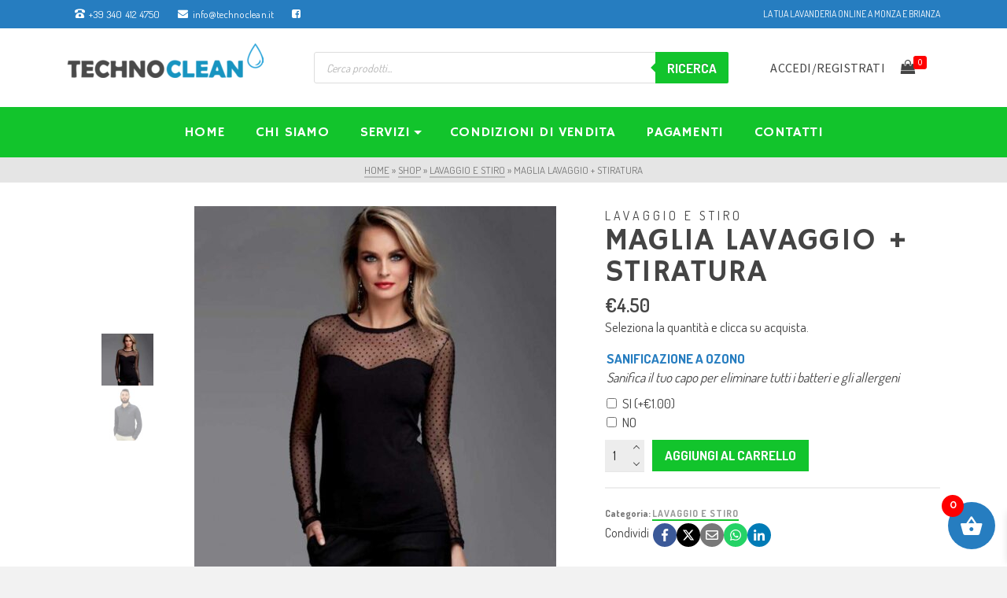

--- FILE ---
content_type: text/html; charset=UTF-8
request_url: https://technoclean.it/prodotto/maglia-lavaggio-stiratura/
body_size: 39010
content:
<!DOCTYPE html>
<html class="no-js" lang="it-IT" itemtype="https://schema.org/Blog" itemscope>
<head>
	<meta charset="UTF-8">
	<link rel="profile" href="https://gmpg.org/xfn/11">
	<meta name="viewport" content="width=device-width, initial-scale=1.0">
	<meta http-equiv="X-UA-Compatible" content="IE=edge">
	<script>(function(html){html.className = html.className.replace(/\bno-js\b/,'js')})(document.documentElement);</script>
<meta name='robots' content='index, follow, max-image-preview:large, max-snippet:-1, max-video-preview:-1' />
	<style>img:is([sizes="auto" i], [sizes^="auto," i]) { contain-intrinsic-size: 3000px 1500px }</style>
	
	<!-- This site is optimized with the Yoast SEO plugin v26.7 - https://yoast.com/wordpress/plugins/seo/ -->
	<title>Maglia Lavaggio + Stiratura - Techno Clean</title>
	<link rel="canonical" href="https://technoclean.it/prodotto/maglia-lavaggio-stiratura/" />
	<meta property="og:locale" content="it_IT" />
	<meta property="og:type" content="article" />
	<meta property="og:title" content="Maglia Lavaggio + Stiratura - Techno Clean" />
	<meta property="og:description" content="Seleziona la quantità e clicca su acquista.&hellip; Continua a leggere" />
	<meta property="og:url" content="https://technoclean.it/prodotto/maglia-lavaggio-stiratura/" />
	<meta property="og:site_name" content="Techno Clean" />
	<meta property="article:modified_time" content="2021-07-19T07:22:40+00:00" />
	<meta property="og:image" content="https://technoclean.it/wp-content/uploads/2021/06/maglia-maniche-lunghe-lavaggio-e-stiratura.jpg" />
	<meta property="og:image:width" content="800" />
	<meta property="og:image:height" content="800" />
	<meta property="og:image:type" content="image/jpeg" />
	<meta name="twitter:card" content="summary_large_image" />
	<script type="application/ld+json" class="yoast-schema-graph">{"@context":"https://schema.org","@graph":[{"@type":"WebPage","@id":"https://technoclean.it/prodotto/maglia-lavaggio-stiratura/","url":"https://technoclean.it/prodotto/maglia-lavaggio-stiratura/","name":"Maglia Lavaggio + Stiratura - Techno Clean","isPartOf":{"@id":"https://technoclean.it/#website"},"primaryImageOfPage":{"@id":"https://technoclean.it/prodotto/maglia-lavaggio-stiratura/#primaryimage"},"image":{"@id":"https://technoclean.it/prodotto/maglia-lavaggio-stiratura/#primaryimage"},"thumbnailUrl":"https://technoclean.it/wp-content/uploads/2021/06/maglia-maniche-lunghe-lavaggio-e-stiratura.jpg","datePublished":"2021-06-23T16:37:15+00:00","dateModified":"2021-07-19T07:22:40+00:00","breadcrumb":{"@id":"https://technoclean.it/prodotto/maglia-lavaggio-stiratura/#breadcrumb"},"inLanguage":"it-IT","potentialAction":[{"@type":"ReadAction","target":["https://technoclean.it/prodotto/maglia-lavaggio-stiratura/"]}]},{"@type":"ImageObject","inLanguage":"it-IT","@id":"https://technoclean.it/prodotto/maglia-lavaggio-stiratura/#primaryimage","url":"https://technoclean.it/wp-content/uploads/2021/06/maglia-maniche-lunghe-lavaggio-e-stiratura.jpg","contentUrl":"https://technoclean.it/wp-content/uploads/2021/06/maglia-maniche-lunghe-lavaggio-e-stiratura.jpg","width":800,"height":800},{"@type":"BreadcrumbList","@id":"https://technoclean.it/prodotto/maglia-lavaggio-stiratura/#breadcrumb","itemListElement":[{"@type":"ListItem","position":1,"name":"Home","item":"https://technoclean.it/"},{"@type":"ListItem","position":2,"name":"Shop","item":"https://technoclean.it/negozio/"},{"@type":"ListItem","position":3,"name":"Maglia Lavaggio + Stiratura"}]},{"@type":"WebSite","@id":"https://technoclean.it/#website","url":"https://technoclean.it/","name":"Techno Clean","description":"Lavanderia Online Monza e Brianza","publisher":{"@id":"https://technoclean.it/#organization"},"potentialAction":[{"@type":"SearchAction","target":{"@type":"EntryPoint","urlTemplate":"https://technoclean.it/?s={search_term_string}"},"query-input":{"@type":"PropertyValueSpecification","valueRequired":true,"valueName":"search_term_string"}}],"inLanguage":"it-IT"},{"@type":"Organization","@id":"https://technoclean.it/#organization","name":"Techno Clean","url":"https://technoclean.it/","logo":{"@type":"ImageObject","inLanguage":"it-IT","@id":"https://technoclean.it/#/schema/logo/image/","url":"https://technoclean.it/wp-content/uploads/2021/06/logo-vettorializzato-80.png","contentUrl":"https://technoclean.it/wp-content/uploads/2021/06/logo-vettorializzato-80.png","width":440,"height":80,"caption":"Techno Clean"},"image":{"@id":"https://technoclean.it/#/schema/logo/image/"}}]}</script>
	<!-- / Yoast SEO plugin. -->


<link rel='dns-prefetch' href='//use.fontawesome.com' />
<link rel='dns-prefetch' href='//fonts.googleapis.com' />
<link rel="alternate" type="application/rss+xml" title="Techno Clean &raquo; Feed" href="https://technoclean.it/feed/" />
<link rel="alternate" type="application/rss+xml" title="Techno Clean &raquo; Feed dei commenti" href="https://technoclean.it/comments/feed/" />
<link rel="alternate" type="application/rss+xml" title="Techno Clean &raquo; Maglia Lavaggio + Stiratura Feed dei commenti" href="https://technoclean.it/prodotto/maglia-lavaggio-stiratura/feed/" />
<script type="text/javascript">
/* <![CDATA[ */
window._wpemojiSettings = {"baseUrl":"https:\/\/s.w.org\/images\/core\/emoji\/16.0.1\/72x72\/","ext":".png","svgUrl":"https:\/\/s.w.org\/images\/core\/emoji\/16.0.1\/svg\/","svgExt":".svg","source":{"concatemoji":"https:\/\/technoclean.it\/wp-includes\/js\/wp-emoji-release.min.js?ver=6.8.3"}};
/*! This file is auto-generated */
!function(s,n){var o,i,e;function c(e){try{var t={supportTests:e,timestamp:(new Date).valueOf()};sessionStorage.setItem(o,JSON.stringify(t))}catch(e){}}function p(e,t,n){e.clearRect(0,0,e.canvas.width,e.canvas.height),e.fillText(t,0,0);var t=new Uint32Array(e.getImageData(0,0,e.canvas.width,e.canvas.height).data),a=(e.clearRect(0,0,e.canvas.width,e.canvas.height),e.fillText(n,0,0),new Uint32Array(e.getImageData(0,0,e.canvas.width,e.canvas.height).data));return t.every(function(e,t){return e===a[t]})}function u(e,t){e.clearRect(0,0,e.canvas.width,e.canvas.height),e.fillText(t,0,0);for(var n=e.getImageData(16,16,1,1),a=0;a<n.data.length;a++)if(0!==n.data[a])return!1;return!0}function f(e,t,n,a){switch(t){case"flag":return n(e,"\ud83c\udff3\ufe0f\u200d\u26a7\ufe0f","\ud83c\udff3\ufe0f\u200b\u26a7\ufe0f")?!1:!n(e,"\ud83c\udde8\ud83c\uddf6","\ud83c\udde8\u200b\ud83c\uddf6")&&!n(e,"\ud83c\udff4\udb40\udc67\udb40\udc62\udb40\udc65\udb40\udc6e\udb40\udc67\udb40\udc7f","\ud83c\udff4\u200b\udb40\udc67\u200b\udb40\udc62\u200b\udb40\udc65\u200b\udb40\udc6e\u200b\udb40\udc67\u200b\udb40\udc7f");case"emoji":return!a(e,"\ud83e\udedf")}return!1}function g(e,t,n,a){var r="undefined"!=typeof WorkerGlobalScope&&self instanceof WorkerGlobalScope?new OffscreenCanvas(300,150):s.createElement("canvas"),o=r.getContext("2d",{willReadFrequently:!0}),i=(o.textBaseline="top",o.font="600 32px Arial",{});return e.forEach(function(e){i[e]=t(o,e,n,a)}),i}function t(e){var t=s.createElement("script");t.src=e,t.defer=!0,s.head.appendChild(t)}"undefined"!=typeof Promise&&(o="wpEmojiSettingsSupports",i=["flag","emoji"],n.supports={everything:!0,everythingExceptFlag:!0},e=new Promise(function(e){s.addEventListener("DOMContentLoaded",e,{once:!0})}),new Promise(function(t){var n=function(){try{var e=JSON.parse(sessionStorage.getItem(o));if("object"==typeof e&&"number"==typeof e.timestamp&&(new Date).valueOf()<e.timestamp+604800&&"object"==typeof e.supportTests)return e.supportTests}catch(e){}return null}();if(!n){if("undefined"!=typeof Worker&&"undefined"!=typeof OffscreenCanvas&&"undefined"!=typeof URL&&URL.createObjectURL&&"undefined"!=typeof Blob)try{var e="postMessage("+g.toString()+"("+[JSON.stringify(i),f.toString(),p.toString(),u.toString()].join(",")+"));",a=new Blob([e],{type:"text/javascript"}),r=new Worker(URL.createObjectURL(a),{name:"wpTestEmojiSupports"});return void(r.onmessage=function(e){c(n=e.data),r.terminate(),t(n)})}catch(e){}c(n=g(i,f,p,u))}t(n)}).then(function(e){for(var t in e)n.supports[t]=e[t],n.supports.everything=n.supports.everything&&n.supports[t],"flag"!==t&&(n.supports.everythingExceptFlag=n.supports.everythingExceptFlag&&n.supports[t]);n.supports.everythingExceptFlag=n.supports.everythingExceptFlag&&!n.supports.flag,n.DOMReady=!1,n.readyCallback=function(){n.DOMReady=!0}}).then(function(){return e}).then(function(){var e;n.supports.everything||(n.readyCallback(),(e=n.source||{}).concatemoji?t(e.concatemoji):e.wpemoji&&e.twemoji&&(t(e.twemoji),t(e.wpemoji)))}))}((window,document),window._wpemojiSettings);
/* ]]> */
</script>
<style id='wp-emoji-styles-inline-css' type='text/css'>

	img.wp-smiley, img.emoji {
		display: inline !important;
		border: none !important;
		box-shadow: none !important;
		height: 1em !important;
		width: 1em !important;
		margin: 0 0.07em !important;
		vertical-align: -0.1em !important;
		background: none !important;
		padding: 0 !important;
	}
</style>
<link rel='stylesheet' id='wp-block-library-css' href='https://technoclean.it/wp-includes/css/dist/block-library/style.min.css?x64180' type='text/css' media='all' />
<style id='classic-theme-styles-inline-css' type='text/css'>
/*! This file is auto-generated */
.wp-block-button__link{color:#fff;background-color:#32373c;border-radius:9999px;box-shadow:none;text-decoration:none;padding:calc(.667em + 2px) calc(1.333em + 2px);font-size:1.125em}.wp-block-file__button{background:#32373c;color:#fff;text-decoration:none}
</style>
<style id='global-styles-inline-css' type='text/css'>
:root{--wp--preset--aspect-ratio--square: 1;--wp--preset--aspect-ratio--4-3: 4/3;--wp--preset--aspect-ratio--3-4: 3/4;--wp--preset--aspect-ratio--3-2: 3/2;--wp--preset--aspect-ratio--2-3: 2/3;--wp--preset--aspect-ratio--16-9: 16/9;--wp--preset--aspect-ratio--9-16: 9/16;--wp--preset--color--black: #000;--wp--preset--color--cyan-bluish-gray: #abb8c3;--wp--preset--color--white: #fff;--wp--preset--color--pale-pink: #f78da7;--wp--preset--color--vivid-red: #cf2e2e;--wp--preset--color--luminous-vivid-orange: #ff6900;--wp--preset--color--luminous-vivid-amber: #fcb900;--wp--preset--color--light-green-cyan: #7bdcb5;--wp--preset--color--vivid-green-cyan: #00d084;--wp--preset--color--pale-cyan-blue: #8ed1fc;--wp--preset--color--vivid-cyan-blue: #0693e3;--wp--preset--color--vivid-purple: #9b51e0;--wp--preset--color--ascend-primary: #12c42c;--wp--preset--color--ascend-primary-light: #26d840;--wp--preset--color--very-light-gray: #eee;--wp--preset--color--very-dark-gray: #444;--wp--preset--gradient--vivid-cyan-blue-to-vivid-purple: linear-gradient(135deg,rgba(6,147,227,1) 0%,rgb(155,81,224) 100%);--wp--preset--gradient--light-green-cyan-to-vivid-green-cyan: linear-gradient(135deg,rgb(122,220,180) 0%,rgb(0,208,130) 100%);--wp--preset--gradient--luminous-vivid-amber-to-luminous-vivid-orange: linear-gradient(135deg,rgba(252,185,0,1) 0%,rgba(255,105,0,1) 100%);--wp--preset--gradient--luminous-vivid-orange-to-vivid-red: linear-gradient(135deg,rgba(255,105,0,1) 0%,rgb(207,46,46) 100%);--wp--preset--gradient--very-light-gray-to-cyan-bluish-gray: linear-gradient(135deg,rgb(238,238,238) 0%,rgb(169,184,195) 100%);--wp--preset--gradient--cool-to-warm-spectrum: linear-gradient(135deg,rgb(74,234,220) 0%,rgb(151,120,209) 20%,rgb(207,42,186) 40%,rgb(238,44,130) 60%,rgb(251,105,98) 80%,rgb(254,248,76) 100%);--wp--preset--gradient--blush-light-purple: linear-gradient(135deg,rgb(255,206,236) 0%,rgb(152,150,240) 100%);--wp--preset--gradient--blush-bordeaux: linear-gradient(135deg,rgb(254,205,165) 0%,rgb(254,45,45) 50%,rgb(107,0,62) 100%);--wp--preset--gradient--luminous-dusk: linear-gradient(135deg,rgb(255,203,112) 0%,rgb(199,81,192) 50%,rgb(65,88,208) 100%);--wp--preset--gradient--pale-ocean: linear-gradient(135deg,rgb(255,245,203) 0%,rgb(182,227,212) 50%,rgb(51,167,181) 100%);--wp--preset--gradient--electric-grass: linear-gradient(135deg,rgb(202,248,128) 0%,rgb(113,206,126) 100%);--wp--preset--gradient--midnight: linear-gradient(135deg,rgb(2,3,129) 0%,rgb(40,116,252) 100%);--wp--preset--font-size--small: 13px;--wp--preset--font-size--medium: 20px;--wp--preset--font-size--large: 36px;--wp--preset--font-size--x-large: 42px;--wp--preset--spacing--20: 0.44rem;--wp--preset--spacing--30: 0.67rem;--wp--preset--spacing--40: 1rem;--wp--preset--spacing--50: 1.5rem;--wp--preset--spacing--60: 2.25rem;--wp--preset--spacing--70: 3.38rem;--wp--preset--spacing--80: 5.06rem;--wp--preset--shadow--natural: 6px 6px 9px rgba(0, 0, 0, 0.2);--wp--preset--shadow--deep: 12px 12px 50px rgba(0, 0, 0, 0.4);--wp--preset--shadow--sharp: 6px 6px 0px rgba(0, 0, 0, 0.2);--wp--preset--shadow--outlined: 6px 6px 0px -3px rgba(255, 255, 255, 1), 6px 6px rgba(0, 0, 0, 1);--wp--preset--shadow--crisp: 6px 6px 0px rgba(0, 0, 0, 1);}:where(.is-layout-flex){gap: 0.5em;}:where(.is-layout-grid){gap: 0.5em;}body .is-layout-flex{display: flex;}.is-layout-flex{flex-wrap: wrap;align-items: center;}.is-layout-flex > :is(*, div){margin: 0;}body .is-layout-grid{display: grid;}.is-layout-grid > :is(*, div){margin: 0;}:where(.wp-block-columns.is-layout-flex){gap: 2em;}:where(.wp-block-columns.is-layout-grid){gap: 2em;}:where(.wp-block-post-template.is-layout-flex){gap: 1.25em;}:where(.wp-block-post-template.is-layout-grid){gap: 1.25em;}.has-black-color{color: var(--wp--preset--color--black) !important;}.has-cyan-bluish-gray-color{color: var(--wp--preset--color--cyan-bluish-gray) !important;}.has-white-color{color: var(--wp--preset--color--white) !important;}.has-pale-pink-color{color: var(--wp--preset--color--pale-pink) !important;}.has-vivid-red-color{color: var(--wp--preset--color--vivid-red) !important;}.has-luminous-vivid-orange-color{color: var(--wp--preset--color--luminous-vivid-orange) !important;}.has-luminous-vivid-amber-color{color: var(--wp--preset--color--luminous-vivid-amber) !important;}.has-light-green-cyan-color{color: var(--wp--preset--color--light-green-cyan) !important;}.has-vivid-green-cyan-color{color: var(--wp--preset--color--vivid-green-cyan) !important;}.has-pale-cyan-blue-color{color: var(--wp--preset--color--pale-cyan-blue) !important;}.has-vivid-cyan-blue-color{color: var(--wp--preset--color--vivid-cyan-blue) !important;}.has-vivid-purple-color{color: var(--wp--preset--color--vivid-purple) !important;}.has-black-background-color{background-color: var(--wp--preset--color--black) !important;}.has-cyan-bluish-gray-background-color{background-color: var(--wp--preset--color--cyan-bluish-gray) !important;}.has-white-background-color{background-color: var(--wp--preset--color--white) !important;}.has-pale-pink-background-color{background-color: var(--wp--preset--color--pale-pink) !important;}.has-vivid-red-background-color{background-color: var(--wp--preset--color--vivid-red) !important;}.has-luminous-vivid-orange-background-color{background-color: var(--wp--preset--color--luminous-vivid-orange) !important;}.has-luminous-vivid-amber-background-color{background-color: var(--wp--preset--color--luminous-vivid-amber) !important;}.has-light-green-cyan-background-color{background-color: var(--wp--preset--color--light-green-cyan) !important;}.has-vivid-green-cyan-background-color{background-color: var(--wp--preset--color--vivid-green-cyan) !important;}.has-pale-cyan-blue-background-color{background-color: var(--wp--preset--color--pale-cyan-blue) !important;}.has-vivid-cyan-blue-background-color{background-color: var(--wp--preset--color--vivid-cyan-blue) !important;}.has-vivid-purple-background-color{background-color: var(--wp--preset--color--vivid-purple) !important;}.has-black-border-color{border-color: var(--wp--preset--color--black) !important;}.has-cyan-bluish-gray-border-color{border-color: var(--wp--preset--color--cyan-bluish-gray) !important;}.has-white-border-color{border-color: var(--wp--preset--color--white) !important;}.has-pale-pink-border-color{border-color: var(--wp--preset--color--pale-pink) !important;}.has-vivid-red-border-color{border-color: var(--wp--preset--color--vivid-red) !important;}.has-luminous-vivid-orange-border-color{border-color: var(--wp--preset--color--luminous-vivid-orange) !important;}.has-luminous-vivid-amber-border-color{border-color: var(--wp--preset--color--luminous-vivid-amber) !important;}.has-light-green-cyan-border-color{border-color: var(--wp--preset--color--light-green-cyan) !important;}.has-vivid-green-cyan-border-color{border-color: var(--wp--preset--color--vivid-green-cyan) !important;}.has-pale-cyan-blue-border-color{border-color: var(--wp--preset--color--pale-cyan-blue) !important;}.has-vivid-cyan-blue-border-color{border-color: var(--wp--preset--color--vivid-cyan-blue) !important;}.has-vivid-purple-border-color{border-color: var(--wp--preset--color--vivid-purple) !important;}.has-vivid-cyan-blue-to-vivid-purple-gradient-background{background: var(--wp--preset--gradient--vivid-cyan-blue-to-vivid-purple) !important;}.has-light-green-cyan-to-vivid-green-cyan-gradient-background{background: var(--wp--preset--gradient--light-green-cyan-to-vivid-green-cyan) !important;}.has-luminous-vivid-amber-to-luminous-vivid-orange-gradient-background{background: var(--wp--preset--gradient--luminous-vivid-amber-to-luminous-vivid-orange) !important;}.has-luminous-vivid-orange-to-vivid-red-gradient-background{background: var(--wp--preset--gradient--luminous-vivid-orange-to-vivid-red) !important;}.has-very-light-gray-to-cyan-bluish-gray-gradient-background{background: var(--wp--preset--gradient--very-light-gray-to-cyan-bluish-gray) !important;}.has-cool-to-warm-spectrum-gradient-background{background: var(--wp--preset--gradient--cool-to-warm-spectrum) !important;}.has-blush-light-purple-gradient-background{background: var(--wp--preset--gradient--blush-light-purple) !important;}.has-blush-bordeaux-gradient-background{background: var(--wp--preset--gradient--blush-bordeaux) !important;}.has-luminous-dusk-gradient-background{background: var(--wp--preset--gradient--luminous-dusk) !important;}.has-pale-ocean-gradient-background{background: var(--wp--preset--gradient--pale-ocean) !important;}.has-electric-grass-gradient-background{background: var(--wp--preset--gradient--electric-grass) !important;}.has-midnight-gradient-background{background: var(--wp--preset--gradient--midnight) !important;}.has-small-font-size{font-size: var(--wp--preset--font-size--small) !important;}.has-medium-font-size{font-size: var(--wp--preset--font-size--medium) !important;}.has-large-font-size{font-size: var(--wp--preset--font-size--large) !important;}.has-x-large-font-size{font-size: var(--wp--preset--font-size--x-large) !important;}
:where(.wp-block-post-template.is-layout-flex){gap: 1.25em;}:where(.wp-block-post-template.is-layout-grid){gap: 1.25em;}
:where(.wp-block-columns.is-layout-flex){gap: 2em;}:where(.wp-block-columns.is-layout-grid){gap: 2em;}
:root :where(.wp-block-pullquote){font-size: 1.5em;line-height: 1.6;}
</style>
<link rel='stylesheet' id='contact-form-7-css' href='https://technoclean.it/wp-content/plugins/contact-form-7/includes/css/styles.css?x64180' type='text/css' media='all' />
<style id='woocommerce-inline-inline-css' type='text/css'>
.woocommerce form .form-row .required { visibility: visible; }
</style>
<link rel='stylesheet' id='mc4wp-form-themes-css' href='https://technoclean.it/wp-content/plugins/mailchimp-for-wp/assets/css/form-themes.css?x64180' type='text/css' media='all' />
<link rel='stylesheet' id='dashicons-css' href='https://technoclean.it/wp-includes/css/dashicons.min.css?x64180' type='text/css' media='all' />
<link rel='stylesheet' id='woocommerce-addons-css-css' href='https://technoclean.it/wp-content/plugins/woocommerce-product-addons/assets/css/frontend/frontend.css?x64180' type='text/css' media='all' />
<link rel='stylesheet' id='gateway-css' href='https://technoclean.it/wp-content/plugins/woocommerce-paypal-payments/modules/ppcp-button/assets/css/gateway.css?x64180' type='text/css' media='all' />
<link rel='stylesheet' id='dgwt-wcas-style-css' href='https://technoclean.it/wp-content/plugins/ajax-search-for-woocommerce/assets/css/style.min.css?x64180' type='text/css' media='all' />
<link rel='stylesheet' id='xoo-wsc-fonts-css' href='https://technoclean.it/wp-content/plugins/side-cart-woocommerce/assets/css/xoo-wsc-fonts.css?x64180' type='text/css' media='all' />
<link rel='stylesheet' id='xoo-wsc-style-css' href='https://technoclean.it/wp-content/plugins/side-cart-woocommerce/assets/css/xoo-wsc-style.css?x64180' type='text/css' media='all' />
<style id='xoo-wsc-style-inline-css' type='text/css'>




.xoo-wsc-ft-buttons-cont a.xoo-wsc-ft-btn, .xoo-wsc-container .xoo-wsc-btn {
	background-color: #267dc0;
	color: #ffffff;
	border: ;
	padding: 10px 20px;
}

.xoo-wsc-ft-buttons-cont a.xoo-wsc-ft-btn:hover, .xoo-wsc-container .xoo-wsc-btn:hover {
	background-color: #ffffff;
	color: #000000;
	border: 2px solid #000000;
}

 

.xoo-wsc-footer{
	background-color: #ffffff;
	color: #000000;
	padding: 10px 20px;
	box-shadow: 0 -5px 10px #0000001a;
}

.xoo-wsc-footer, .xoo-wsc-footer a, .xoo-wsc-footer .amount{
	font-size: 18px;
}

.xoo-wsc-btn .amount{
	color: #ffffff}

.xoo-wsc-btn:hover .amount{
	color: #000000;
}

.xoo-wsc-ft-buttons-cont{
	grid-template-columns: auto;
}

.xoo-wsc-basket{
	bottom: 12px;
	right: 5px;
	background-color: #267dc0;
	color: #ffffff;
	box-shadow: 0 1px 4px 0;
	border-radius: 50%;
	display: flex;
	width: 60px;
	height: 60px;
}


.xoo-wsc-bki{
	font-size: 30px}

.xoo-wsc-items-count{
	top: -9px;
	left: -8px;
}

.xoo-wsc-items-count, .xoo-wsch-items-count{
	background-color: #ff0000;
	color: #ffffff;
}

.xoo-wsc-container, .xoo-wsc-slider{
	max-width: 320px;
	right: -320px;
	top: 0;bottom: 0;
	bottom: 0;
	font-family: Hammersmith One}


.xoo-wsc-cart-active .xoo-wsc-container, .xoo-wsc-slider-active .xoo-wsc-slider{
	right: 0;
}


.xoo-wsc-cart-active .xoo-wsc-basket{
	right: 320px;
}

.xoo-wsc-slider{
	right: -320px;
}

span.xoo-wsch-close {
    font-size: 16px;
}

	.xoo-wsch-top{
		justify-content: center;
	}
	span.xoo-wsch-close {
	    right: 10px;
	}

.xoo-wsch-text{
	font-size: 20px;
}

.xoo-wsc-header{
	color: #444444;
	background-color: #ffffff;
	border-bottom: 2px solid #eee;
	padding: 15px 15px;
}


.xoo-wsc-body{
	background-color: #ffffff;
}

.xoo-wsc-products:not(.xoo-wsc-pattern-card), .xoo-wsc-products:not(.xoo-wsc-pattern-card) span.amount, .xoo-wsc-products:not(.xoo-wsc-pattern-card) a{
	font-size: 16px;
	color: #444444;
}

.xoo-wsc-products:not(.xoo-wsc-pattern-card) .xoo-wsc-product{
	padding: 20px 15px;
	margin: 0;
	border-radius: 0px;
	box-shadow: 0 0;
	background-color: transparent;
}

.xoo-wsc-sum-col{
	justify-content: center;
}


/** Shortcode **/
.xoo-wsc-sc-count{
	background-color: #000000;
	color: #ffffff;
}

.xoo-wsc-sc-bki{
	font-size: 28px;
	color: #000000;
}
.xoo-wsc-sc-cont{
	color: #000000;
}


.xoo-wsc-product dl.variation {
	display: block;
}


.xoo-wsc-product-cont{
	padding: 10px 10px;
}

.xoo-wsc-products:not(.xoo-wsc-pattern-card) .xoo-wsc-img-col{
	width: 30%;
}

.xoo-wsc-pattern-card .xoo-wsc-img-col img{
	max-width: 100%;
	height: auto;
}

.xoo-wsc-products:not(.xoo-wsc-pattern-card) .xoo-wsc-sum-col{
	width: 70%;
}

.xoo-wsc-pattern-card .xoo-wsc-product-cont{
	width: 50% 
}

@media only screen and (max-width: 600px) {
	.xoo-wsc-pattern-card .xoo-wsc-product-cont  {
		width: 50%;
	}
}


.xoo-wsc-pattern-card .xoo-wsc-product{
	border: 0;
	box-shadow: 0px 10px 15px -12px #0000001a;
}


.xoo-wsc-sm-front{
	background-color: #eee;
}
.xoo-wsc-pattern-card, .xoo-wsc-sm-front{
	border-bottom-left-radius: 5px;
	border-bottom-right-radius: 5px;
}
.xoo-wsc-pattern-card, .xoo-wsc-img-col img, .xoo-wsc-img-col, .xoo-wsc-sm-back-cont{
	border-top-left-radius: 5px;
	border-top-right-radius: 5px;
}
.xoo-wsc-sm-back{
	background-color: #fff;
}
.xoo-wsc-pattern-card, .xoo-wsc-pattern-card a, .xoo-wsc-pattern-card .amount{
	font-size: 16px;
}

.xoo-wsc-sm-front, .xoo-wsc-sm-front a, .xoo-wsc-sm-front .amount{
	color: #000;
}

.xoo-wsc-sm-back, .xoo-wsc-sm-back a, .xoo-wsc-sm-back .amount{
	color: #000;
}


.magictime {
    animation-duration: 0.5s;
}



span.xoo-wsch-items-count{
	height: 20px;
	line-height: 20px;
	width: 20px;
}

span.xoo-wsch-icon{
	font-size: 30px
}

.xoo-wsc-smr-del{
	font-size: 16px
}
</style>
<!--[if lt IE]>
<link rel='stylesheet' id='ascend_ie_fallback-css' href='https://technoclean.it/wp-content/themes/ascend_premium/assets/css/ie_fallback.css?x64180' type='text/css' media='all' />
<![endif]-->
<link rel='stylesheet' id='kadence_share_css-css' href='https://technoclean.it/wp-content/plugins/kadence-simple-share/assets/css/kt-social.css?x64180' type='text/css' media='all' />
<link rel='stylesheet' id='responsive-menu-pro-font-awesome-css' href='https://use.fontawesome.com/releases/v5.2.0/css/all.css' type='text/css' media='all' />
<link rel='stylesheet' id='kadence_slider_css-css' href='https://technoclean.it/wp-content/plugins/kadence-slider/css/ksp.css?x64180' type='text/css' media='all' />
<link rel='stylesheet' id='ascend_main-css' href='https://technoclean.it/wp-content/themes/ascend_premium/assets/css/ascend.css?x64180' type='text/css' media='all' />
<link rel='stylesheet' id='ascend_woo-css' href='https://technoclean.it/wp-content/themes/ascend_premium/assets/css/ascend_woo.css?x64180' type='text/css' media='all' />
<link rel='stylesheet' id='ascend_select2-css' href='https://technoclean.it/wp-content/themes/ascend_premium/assets/css/ascend_select2.css?x64180' type='text/css' media='all' />
<link rel='stylesheet' id='ascend_pb-css' href='https://technoclean.it/wp-content/themes/ascend_premium/assets/css/ascend_pb.css?x64180' type='text/css' media='all' />
<link rel='stylesheet' id='ascend_icons-css' href='https://technoclean.it/wp-content/themes/ascend_premium/assets/css/ascend_icons.css?x64180' type='text/css' media='all' />
<link rel='stylesheet' id='redux-google-fonts-ascend-css' href='https://fonts.googleapis.com/css?family=Hammersmith+One%3A400%7CDosis%3A200%2C300%2C400%2C500%2C600%2C700%2C800%7CSource+Sans+Pro%3A400&#038;subset=latin&#038;ver=6.8.3' type='text/css' media='all' />
<link rel='stylesheet' id='redux-google-fonts-kadence_slider-css' href='https://fonts.googleapis.com/css?family=Raleway%3A800%2C600%2C400%2C300%2C200&#038;ver=6.8.3' type='text/css' media='all' />
<script type="text/template" id="tmpl-variation-template">
	<div class="woocommerce-variation-description">{{{ data.variation.variation_description }}}</div>
	<div class="woocommerce-variation-price">{{{ data.variation.price_html }}}</div>
	<div class="woocommerce-variation-availability">{{{ data.variation.availability_html }}}</div>
</script>
<script type="text/template" id="tmpl-unavailable-variation-template">
	<p role="alert">Questo prodotto non è disponibile. Scegli un&#039;altra combinazione.</p>
</script>
<script type="text/javascript" src="https://technoclean.it/wp-includes/js/jquery/jquery.min.js?x64180" id="jquery-core-js"></script>
<script type="text/javascript" src="https://technoclean.it/wp-includes/js/jquery/jquery-migrate.min.js?x64180" id="jquery-migrate-js"></script>
<script type="text/javascript" src="https://technoclean.it/wp-includes/js/underscore.min.js?x64180" id="underscore-js"></script>
<script type="text/javascript" id="wp-util-js-extra">
/* <![CDATA[ */
var _wpUtilSettings = {"ajax":{"url":"\/wp-admin\/admin-ajax.php"}};
/* ]]> */
</script>
<script type="text/javascript" src="https://technoclean.it/wp-includes/js/wp-util.min.js?x64180" id="wp-util-js"></script>
<script type="text/javascript" src="https://technoclean.it/wp-content/plugins/woocommerce/assets/js/jquery-blockui/jquery.blockUI.min.js?x64180" id="wc-jquery-blockui-js" defer="defer" data-wp-strategy="defer"></script>
<script type="text/javascript" id="wc-add-to-cart-variation-js-extra">
/* <![CDATA[ */
var wc_add_to_cart_variation_params = {"wc_ajax_url":"\/?wc-ajax=%%endpoint%%","i18n_no_matching_variations_text":"Nessun prodotto corrisponde alla tua scelta. Prova con un'altra combinazione.","i18n_make_a_selection_text":"Seleziona le opzioni del prodotto prima di aggiungerlo al carrello.","i18n_unavailable_text":"Questo prodotto non \u00e8 disponibile. Scegli un'altra combinazione.","i18n_reset_alert_text":"La tua selezione \u00e8 stata azzerata. Seleziona le opzioni del prodotto prima di aggiungerlo al carrello."};
/* ]]> */
</script>
<script type="text/javascript" src="https://technoclean.it/wp-content/plugins/woocommerce/assets/js/frontend/add-to-cart-variation.min.js?x64180" id="wc-add-to-cart-variation-js" defer="defer" data-wp-strategy="defer"></script>
<script type="text/javascript" src="https://technoclean.it/wp-includes/js/tinymce/tinymce.min.js?x64180" id="wp-tinymce-root-js"></script>
<script type="text/javascript" src="https://technoclean.it/wp-includes/js/tinymce/plugins/compat3x/plugin.min.js?x64180" id="wp-tinymce-js"></script>
<script type="text/javascript" src="https://technoclean.it/wp-content/plugins/sticky-menu-or-anything-on-scroll/assets/js/jq-sticky-anything.min.js?x64180" id="stickyAnythingLib-js"></script>
<script type="text/javascript" id="wc-add-to-cart-js-extra">
/* <![CDATA[ */
var wc_add_to_cart_params = {"ajax_url":"\/wp-admin\/admin-ajax.php","wc_ajax_url":"\/?wc-ajax=%%endpoint%%","i18n_view_cart":"Visualizza carrello","cart_url":"https:\/\/technoclean.it\/carrello\/","is_cart":"","cart_redirect_after_add":"no"};
/* ]]> */
</script>
<script type="text/javascript" src="https://technoclean.it/wp-content/plugins/woocommerce/assets/js/frontend/add-to-cart.min.js?x64180" id="wc-add-to-cart-js" defer="defer" data-wp-strategy="defer"></script>
<script type="text/javascript" src="https://technoclean.it/wp-content/plugins/woocommerce/assets/js/zoom/jquery.zoom.min.js?x64180" id="wc-zoom-js" defer="defer" data-wp-strategy="defer"></script>
<script type="text/javascript" src="https://technoclean.it/wp-content/plugins/woocommerce/assets/js/flexslider/jquery.flexslider.min.js?x64180" id="wc-flexslider-js" defer="defer" data-wp-strategy="defer"></script>
<script type="text/javascript" id="wc-single-product-js-extra">
/* <![CDATA[ */
var wc_single_product_params = {"i18n_required_rating_text":"Seleziona una valutazione","i18n_rating_options":["1 stella su 5","2 stelle su 5","3 stelle su 5","4 stelle su 5","5 stelle su 5"],"i18n_product_gallery_trigger_text":"Visualizza la galleria di immagini a schermo intero","review_rating_required":"yes","flexslider":{"rtl":false,"animation":"slide","smoothHeight":true,"directionNav":false,"controlNav":"thumbnails","slideshow":false,"animationSpeed":500,"animationLoop":false,"allowOneSlide":false},"zoom_enabled":"1","zoom_options":[],"photoswipe_enabled":"","photoswipe_options":{"shareEl":false,"closeOnScroll":false,"history":false,"hideAnimationDuration":0,"showAnimationDuration":0},"flexslider_enabled":"1"};
/* ]]> */
</script>
<script type="text/javascript" src="https://technoclean.it/wp-content/plugins/woocommerce/assets/js/frontend/single-product.min.js?x64180" id="wc-single-product-js" defer="defer" data-wp-strategy="defer"></script>
<script type="text/javascript" src="https://technoclean.it/wp-content/plugins/woocommerce/assets/js/js-cookie/js.cookie.min.js?x64180" id="wc-js-cookie-js" defer="defer" data-wp-strategy="defer"></script>
<script type="text/javascript" id="woocommerce-js-extra">
/* <![CDATA[ */
var woocommerce_params = {"ajax_url":"\/wp-admin\/admin-ajax.php","wc_ajax_url":"\/?wc-ajax=%%endpoint%%","i18n_password_show":"Mostra password","i18n_password_hide":"Nascondi password"};
/* ]]> */
</script>
<script type="text/javascript" src="https://technoclean.it/wp-content/plugins/woocommerce/assets/js/frontend/woocommerce.min.js?x64180" id="woocommerce-js" defer="defer" data-wp-strategy="defer"></script>
<script type="text/javascript" src="https://technoclean.it/wp-content/plugins/woocommerce/assets/js/dompurify/purify.min.js?x64180" id="wc-dompurify-js" defer="defer" data-wp-strategy="defer"></script>
<script type="text/javascript" src="https://technoclean.it/wp-content/plugins/woocommerce/assets/js/jquery-tiptip/jquery.tipTip.min.js?x64180" id="wc-jquery-tiptip-js" defer="defer" data-wp-strategy="defer"></script>
<!--[if lt IE 9]>
<script type="text/javascript" src="https://technoclean.it/wp-content/themes/ascend_premium/assets/js/vendor/html5shiv.min.js?x64180" id="ascend-html5shiv-js"></script>
<![endif]-->
<!--[if lt IE 9]>
<script type="text/javascript" src="https://technoclean.it/wp-content/themes/ascend_premium/assets/js/vendor/respond.min.js?x64180" id="ascend-respond-js"></script>
<![endif]-->
<script type="text/javascript" src="https://technoclean.it/wp-content/plugins/responsive-menu-pro/public/js/noscroll.js?x64180" id="responsive-menu-pro-noscroll-js"></script>
<script type="text/javascript" src="https://technoclean.it/wp-content/themes/ascend_premium/assets/js/vendor/custom-modernizer-min.js?x64180" id="modernizrc-js"></script>
<link rel="https://api.w.org/" href="https://technoclean.it/wp-json/" /><link rel="alternate" title="JSON" type="application/json" href="https://technoclean.it/wp-json/wp/v2/product/664" /><link rel="EditURI" type="application/rsd+xml" title="RSD" href="https://technoclean.it/xmlrpc.php?rsd" />
<meta name="generator" content="WordPress 6.8.3" />
<meta name="generator" content="WooCommerce 10.4.3" />
<link rel='shortlink' href='https://technoclean.it/?p=664' />
<link rel="alternate" title="oEmbed (JSON)" type="application/json+oembed" href="https://technoclean.it/wp-json/oembed/1.0/embed?url=https%3A%2F%2Ftechnoclean.it%2Fprodotto%2Fmaglia-lavaggio-stiratura%2F" />
<link rel="alternate" title="oEmbed (XML)" type="text/xml+oembed" href="https://technoclean.it/wp-json/oembed/1.0/embed?url=https%3A%2F%2Ftechnoclean.it%2Fprodotto%2Fmaglia-lavaggio-stiratura%2F&#038;format=xml" />
		<style>
			.dgwt-wcas-ico-magnifier,.dgwt-wcas-ico-magnifier-handler{max-width:20px}.dgwt-wcas-search-wrapp .dgwt-wcas-sf-wrapp input[type=search].dgwt-wcas-search-input,.dgwt-wcas-search-wrapp .dgwt-wcas-sf-wrapp input[type=search].dgwt-wcas-search-input:hover,.dgwt-wcas-search-wrapp .dgwt-wcas-sf-wrapp input[type=search].dgwt-wcas-search-input:focus{background-color:#fff;color:#000}.dgwt-wcas-sf-wrapp input[type=search].dgwt-wcas-search-input::placeholder{color:#000;opacity:.3}.dgwt-wcas-sf-wrapp input[type=search].dgwt-wcas-search-input::-webkit-input-placeholder{color:#000;opacity:.3}.dgwt-wcas-sf-wrapp input[type=search].dgwt-wcas-search-input:-moz-placeholder{color:#000;opacity:.3}.dgwt-wcas-sf-wrapp input[type=search].dgwt-wcas-search-input::-moz-placeholder{color:#000;opacity:.3}.dgwt-wcas-sf-wrapp input[type=search].dgwt-wcas-search-input:-ms-input-placeholder{color:#000}.dgwt-wcas-no-submit.dgwt-wcas-search-wrapp .dgwt-wcas-ico-magnifier path,.dgwt-wcas-search-wrapp .dgwt-wcas-close path{fill:#000}.dgwt-wcas-loader-circular-path{stroke:#000}.dgwt-wcas-preloader{opacity:.6}.dgwt-wcas-search-wrapp .dgwt-wcas-sf-wrapp .dgwt-wcas-search-submit::before{border-color:transparent #12c42c}.dgwt-wcas-search-wrapp .dgwt-wcas-sf-wrapp .dgwt-wcas-search-submit:hover::before,.dgwt-wcas-search-wrapp .dgwt-wcas-sf-wrapp .dgwt-wcas-search-submit:focus::before{border-right-color:#12c42c}.dgwt-wcas-search-wrapp .dgwt-wcas-sf-wrapp .dgwt-wcas-search-submit,.dgwt-wcas-om-bar .dgwt-wcas-om-return{background-color:#12c42c;color:#fff}.dgwt-wcas-search-wrapp .dgwt-wcas-ico-magnifier,.dgwt-wcas-search-wrapp .dgwt-wcas-sf-wrapp .dgwt-wcas-search-submit svg path,.dgwt-wcas-om-bar .dgwt-wcas-om-return svg path{fill:#fff}		</style>
		<script type="text/javascript">var light_error = "L'immagine non può essere caricata.", light_of = "%curr% di %total%";</script><!-- Start cookieyes banner --> <script id="cookieyes" type="text/javascript" src="https://cdn-cookieyes.com/client_data/3fc59954ca11821838cad0e1/script.js"></script> <!-- End cookieyes banner -->

<!-- Global site tag (gtag.js) - Google Analytics -->
<script async src="https://www.googletagmanager.com/gtag/js?id=G-FC1R82GL00"></script>
<script>
  window.dataLayer = window.dataLayer || [];
  function gtag(){dataLayer.push(arguments);}
  gtag('js', new Date());

  gtag('config', 'G-FC1R82GL00');
</script><style type="text/css" id="kt-custom-css">a, .primary-color, .postlist article .entry-content a.more-link:hover,.widget_price_filter .price_slider_amount .button, .product .product_meta a:hover, .star-rating, .above-footer-widgets a:not(.button):hover, .sidebar a:not(.button):hover, .elementor-widget-sidebar a:not(.button):hover, .footerclass a:hover, .posttags a:hover, .tagcloud a:hover, .kt_bc_nomargin #kadbreadcrumbs a:hover, #kadbreadcrumbs a:hover, .wp-pagenavi a:hover, .woocommerce-pagination ul.page-numbers li a:hover, .woocommerce-pagination ul.page-numbers li span:hover, .has-ascend-primary-color {color:#12c42c;} .comment-content a:not(.button):hover, .entry-content p a:not(.button):not(.select2-choice):not([data-rel="lightbox"]):hover, .kt_product_toggle_outer .toggle_grid:hover, .kt_product_toggle_outer .toggle_list:hover, .kt_product_toggle_outer .toggle_grid.toggle_active, .kt_product_toggle_outer .toggle_list.toggle_active, .product .product_meta a, .product .woocommerce-tabs .wc-tabs > li.active > a, .product .woocommerce-tabs .wc-tabs > li.active > a:hover, .product .woocommerce-tabs .wc-tabs > li.active > a:focus, #payment ul.wc_payment_methods li.wc_payment_method input[type=radio]:first-child:checked+label, .kt-woo-account-nav .woocommerce-MyAccount-navigation ul li.is-active a, a.added_to_cart, .widget_pages ul li.kt-drop-toggle > .kt-toggle-sub, .widget_categories ul li.kt-drop-toggle > .kt-toggle-sub, .widget_product_categories ul li.kt-drop-toggle > .kt-toggle-sub, .widget_recent_entries ul li a:hover ~ .kt-toggle-sub, .widget_recent_comments ul li a:hover ~ .kt-toggle-sub, .widget_archive ul li a:hover ~ .kt-toggle-sub, .widget_pages ul li a:hover ~ .kt-toggle-sub, .widget_categories ul li a:hover ~ .kt-toggle-sub, .widget_meta ul li a:hover ~ .kt-toggle-sub, .widget_product_categories ul li a:hover ~ .kt-toggle-sub,.kt-tabs.kt-tabs-style2 > li > a:hover, .kt-tabs > li.active > a, .kt-tabs > li.active > a:hover, .kt-tabs > li.active > a:focus, .kt_bc_nomargin #kadbreadcrumbs a:hover, #kadbreadcrumbs a:hover, .footerclass .menu li a:hover, .widget_recent_entries ul li a:hover, .posttags a:hover, .tagcloud a:hover,.widget_recent_comments ul li a:hover, .widget_archive ul li a:hover, .widget_pages ul li a:hover, .widget_categories ul li a:hover, .widget_meta ul li a:hover, .widget_product_categories ul li a:hover, .box-icon-item .icon-container .icon-left-highlight,.box-icon-item .icon-container .icon-right-highlight, .widget_pages ul li.current-cat > a, .widget_categories ul li.current-cat > a, .widget_product_categories ul li.current-cat > a, #payment ul.wc_payment_methods li.wc_payment_method input[type=radio]:first-child:checked + label:before, .wp-pagenavi .current, .wp-pagenavi a:hover, .kt-mobile-header-toggle .kt-extras-label.header-underscore-icon, .woocommerce-pagination ul.page-numbers li a.current, .woocommerce-pagination ul.page-numbers li span.current, .woocommerce-pagination ul.page-numbers li a:hover, .woocommerce-pagination ul.page-numbers li span:hover, .widget_layered_nav ul li.chosen a, .widget_layered_nav_filters ul li a, .widget_rating_filter ul li.chosen a, .variations .kad_radio_variations label.selectedValue, .variations .kad_radio_variations label:hover{border-color:#12c42c;} .kt-header-extras span.kt-cart-total, .btn, .button, .submit, button, input[type="submit"], .portfolio-loop-image-container .portfolio-hover-item .portfolio-overlay-color, .kt_product_toggle_outer .toggle_grid.toggle_active, .kt_product_toggle_outer .toggle_list.toggle_active, .product .woocommerce-tabs .wc-tabs > li.active > a, .product .woocommerce-tabs .wc-tabs > li.active > a:hover, .product .woocommerce-tabs .wc-tabs > li.active > a:focus, .product .woocommerce-tabs .wc-tabs:before, .woocommerce-info, .woocommerce-message, .woocommerce-noreviews, p.no-comments, .widget_pages ul li ul li.current-cat > a:before, .widget_categories ul li ul li.current-cat > a:before, .widget_product_categories ul li ul li.current-cat > a:before, .widget_pages ul li ul li a:hover:before, .widget_categories ul li ul li a:hover:before, .widget_product_categories ul li ul li a:hover:before, .kadence_recent_posts a.posts_widget_readmore:hover:before, .kt-accordion > .panel h5:after, .kt-tabs:before, .image_menu_overlay, .kadence_social_widget a:hover, .kt-tabs > li.active > a, .kt-tabs > li.active > a:hover, .kt-tabs > li.active > a:focus, .widget_pages ul li.current-cat > .count, .widget_categories ul li.current-cat > .count, .widget_product_categories ul li.current-cat > .count, .widget_recent_entries ul li a:hover ~ .count, .widget_recent_comments ul li a:hover ~ .count, .widget_archive ul li a:hover ~ .count, .widget_pages ul li a:hover ~ .count, .widget_categories ul li a:hover ~ .count, .widget_meta ul li a:hover ~ .count, .widget_product_categories ul li a:hover ~ .count, #payment ul.wc_payment_methods li.wc_payment_method input[type=radio]:first-child:checked + label:before, .select2-results .select2-highlighted, .wp-pagenavi .current, .kt-header-extras span.kt-cart-total, .kt-mobile-header-toggle span.kt-cart-total, .woocommerce-pagination ul.page-numbers li a.current, .woocommerce-pagination ul.page-numbers li span.current,.widget_price_filter .ui-slider .ui-slider-handle, .widget_layered_nav ul li.chosen span.count, .widget_layered_nav_filters ul li span.count, .variations .kad_radio_variations label.selectedValue, .box-icon-item .menu-icon-read-more .read-more-highlight, .select2-container--default .select2-results__option--highlighted[aria-selected], p.demo_store, .has-ascend-primary-background-color {background:#12c42c;}@media (max-width: 767px){.filter-set li a.selected {background:#12c42c;}} .has-ascend-primary-light-color {color:#26d840} .has-ascend-primary-light-background-color{ background-color: #26d840}.kad-header-height {height:100px;}.kad-topbar-height {min-height:36px;}.kad-mobile-header-height {height:80px;}.titleclass .entry-title{font-size:50px;}@media (max-width: 768px) {.titleclass .entry-title{font-size:24px;}}.titleclass .subtitle{font-size:40px;}@media (max-width: 768px) {.titleclass .subtitle{font-size:20px;}}.titleclass .page-header  {height:180px;}@media (max-width: 768px) {.titleclass .page-header {height:140px;}}.product_item .product_archive_title {min-height:45px;}.second-navclass .sf-menu>li:after {background:#fff;}.kt-header-extras .kadence_social_widget a, .mobile-header-container .kt-mobile-header-toggle button {color:#444;} button.mobile-navigation-toggle .kt-mnt span {background:#444;} .kt-header-extras .kadence_social_widget a:hover{color:#fff;}.pop-modal-body .kt-woo-account-nav .kad-customer-name h5, .pop-modal-body .kt-woo-account-nav a, .pop-modal-body ul.product_list_widget li a:not(.remove), .pop-modal-body ul.product_list_widget {color:#fff;} .kt-mobile-menu form.search-form input[type="search"]::-webkit-input-placeholder {color:#fff;}.kt-mobile-menu form.search-form input[type="search"]:-ms-input-placeholder {color:#fff;}.kt-mobile-menu form.search-form input[type="search"]::-moz-placeholder {color:#fff;}.page-header {text-align:center;}.kt-header-extras #kad-head-cart-popup ul a:not(.remove), .kt-header-extras #kad-head-cart-popup ul .quantity, .kt-header-extras #kad-head-cart-popup ul li.empty, .kad-header-menu-inner .kt-header-extras .kt-woo-account-nav h5, .kad-relative-vertical-content .kt-header-extras .kt-woo-account-nav h5 {color:#444;}.products.kt-content-carousel .product_item {margin-bottom:0;} .product_item .button {opacity: 1;}.product_item .product_action_wrap {opacity: 1;visibility: visible; position: relative; bottom: 0;} .product_item:hover .product_action_wrap:before{display:none;}.titleclass .entry-title, .titleclass .top-contain-title {text-transform:uppercase;}.titleclass .subtitle {text-transform:uppercase;}.mobile-top-icon-bar {min-height:32px;} .mobile-top-icon-bar a.top-icon-bar-link{line-height:32px;}.mobile-top-icon-bar a.top-icon-bar-link{font-size:16px;}.container-fullwidth .entry-content .aligncenter[class^=wp-block] { max-width:1140px}</style>	<noscript><style>.woocommerce-product-gallery{ opacity: 1 !important; }</style></noscript>
	<link rel="icon" href="https://technoclean.it/wp-content/uploads/2021/06/cropped-icon-32x32.png?x64180" sizes="32x32" />
<link rel="icon" href="https://technoclean.it/wp-content/uploads/2021/06/cropped-icon-192x192.png?x64180" sizes="192x192" />
<link rel="apple-touch-icon" href="https://technoclean.it/wp-content/uploads/2021/06/cropped-icon-180x180.png?x64180" />
<meta name="msapplication-TileImage" content="https://technoclean.it/wp-content/uploads/2021/06/cropped-icon-270x270.png" />
<style>button#responsive-menu-pro-button,
#responsive-menu-pro-container {
    display: none;
    -webkit-text-size-adjust: 100%;
}

#responsive-menu-pro-container {
    z-index: 99998;
}

@media screen and (max-width:990px) {

    #responsive-menu-pro-container {
        display: block;
        position: fixed;
        top: 0;
        bottom: 0;        padding-bottom: 5px;
        margin-bottom: -5px;
        outline: 1px solid transparent;
        overflow-y: auto;
        overflow-x: hidden;
    }

    #responsive-menu-pro-container .responsive-menu-pro-search-box {
        width: 100%;
        padding: 0 2%;
        border-radius: 2px;
        height: 50px;
        -webkit-appearance: none;
    }

    #responsive-menu-pro-container.push-left,
    #responsive-menu-pro-container.slide-left {
        transform: translateX(-100%);
        -ms-transform: translateX(-100%);
        -webkit-transform: translateX(-100%);
        -moz-transform: translateX(-100%);
    }

    .responsive-menu-pro-open #responsive-menu-pro-container.push-left,
    .responsive-menu-pro-open #responsive-menu-pro-container.slide-left {
        transform: translateX(0);
        -ms-transform: translateX(0);
        -webkit-transform: translateX(0);
        -moz-transform: translateX(0);
    }

    #responsive-menu-pro-container.push-top,
    #responsive-menu-pro-container.slide-top {
        transform: translateY(-100%);
        -ms-transform: translateY(-100%);
        -webkit-transform: translateY(-100%);
        -moz-transform: translateY(-100%);
    }

    .responsive-menu-pro-open #responsive-menu-pro-container.push-top,
    .responsive-menu-pro-open #responsive-menu-pro-container.slide-top {
        transform: translateY(0);
        -ms-transform: translateY(0);
        -webkit-transform: translateY(0);
        -moz-transform: translateY(0);
    }

    #responsive-menu-pro-container.push-right,
    #responsive-menu-pro-container.slide-right {
        transform: translateX(100%);
        -ms-transform: translateX(100%);
        -webkit-transform: translateX(100%);
        -moz-transform: translateX(100%);
    }

    .responsive-menu-pro-open #responsive-menu-pro-container.push-right,
    .responsive-menu-pro-open #responsive-menu-pro-container.slide-right {
        transform: translateX(0);
        -ms-transform: translateX(0);
        -webkit-transform: translateX(0);
        -moz-transform: translateX(0);
    }

    #responsive-menu-pro-container.push-bottom,
    #responsive-menu-pro-container.slide-bottom {
        transform: translateY(100%);
        -ms-transform: translateY(100%);
        -webkit-transform: translateY(100%);
        -moz-transform: translateY(100%);
    }

    .responsive-menu-pro-open #responsive-menu-pro-container.push-bottom,
    .responsive-menu-pro-open #responsive-menu-pro-container.slide-bottom {
        transform: translateY(0);
        -ms-transform: translateY(0);
        -webkit-transform: translateY(0);
        -moz-transform: translateY(0);
    }

    #responsive-menu-pro-container,
    #responsive-menu-pro-container:before,
    #responsive-menu-pro-container:after,
    #responsive-menu-pro-container *,
    #responsive-menu-pro-container *:before,
    #responsive-menu-pro-container *:after {
        box-sizing: border-box;
        margin: 0;
        padding: 0;
    }

    #responsive-menu-pro-container #responsive-menu-pro-search-box,
    #responsive-menu-pro-container #responsive-menu-pro-additional-content,
    #responsive-menu-pro-container #responsive-menu-pro-title {
        padding: 25px 5%;
    }

    #responsive-menu-pro-container #responsive-menu-pro,
    #responsive-menu-pro-container #responsive-menu-pro ul {
        width: 100%;
   }

    #responsive-menu-pro-container #responsive-menu-pro ul.responsive-menu-pro-submenu {
        display: none;
    }

    #responsive-menu-pro-container #responsive-menu-pro ul.responsive-menu-pro-submenu.responsive-menu-pro-submenu-open {
     display: block;
    }        #responsive-menu-pro-container #responsive-menu-pro ul.responsive-menu-pro-submenu-depth-1 a.responsive-menu-pro-item-link {
            padding-left:10%;
        }

        #responsive-menu-pro-container #responsive-menu-pro ul.responsive-menu-pro-submenu-depth-2 a.responsive-menu-pro-item-link {
            padding-left:15%;
        }

        #responsive-menu-pro-container #responsive-menu-pro ul.responsive-menu-pro-submenu-depth-3 a.responsive-menu-pro-item-link {
            padding-left:20%;
        }

        #responsive-menu-pro-container #responsive-menu-pro ul.responsive-menu-pro-submenu-depth-4 a.responsive-menu-pro-item-link {
            padding-left:25%;
        }

        #responsive-menu-pro-container #responsive-menu-pro ul.responsive-menu-pro-submenu-depth-5 a.responsive-menu-pro-item-link {
            padding-left:30%;
        }
    #responsive-menu-pro-container li.responsive-menu-pro-item {
        width: 100%;
        list-style: none;
    }

    #responsive-menu-pro-container li.responsive-menu-pro-item a {
        width: 100%;
        display: block;
        text-decoration: none;
        position: relative;
    }

    #responsive-menu-pro-container #responsive-menu-pro li.responsive-menu-pro-item a {            padding: 0 5%;    }

    #responsive-menu-pro-container .responsive-menu-pro-submenu li.responsive-menu-pro-item a {            padding: 0 5%;    }


    #responsive-menu-pro-container li.responsive-menu-pro-item a .glyphicon,
    #responsive-menu-pro-container li.responsive-menu-pro-item a .fab,
    #responsive-menu-pro-container li.responsive-menu-pro-item a .fas {
        margin-right: 15px;
    }

    #responsive-menu-pro-container li.responsive-menu-pro-item a .responsive-menu-pro-subarrow {
        position: absolute;
        top: 0;
        bottom: 0;
        text-align: center;
        overflow: hidden;
    }

    #responsive-menu-pro-container li.responsive-menu-pro-item a .responsive-menu-pro-subarrow .glyphicon,
    #responsive-menu-pro-container li.responsive-menu-pro-item a .responsive-menu-pro-subarrow .fab,
    #responsive-menu-pro-container li.responsive-menu-pro-item a .responsive-menu-pro-subarrow .fas {
        margin-right: 0;
    }

    button#responsive-menu-pro-button .responsive-menu-pro-button-icon-inactive {
        display: none;
    }

    button#responsive-menu-pro-button {
        z-index: 99999;
        display: none;
        overflow: hidden;
        outline: none;
    }

    button#responsive-menu-pro-button img {
        max-width: 100%;
    }

    .responsive-menu-pro-label {
        display: inline-block;
        font-weight: 600;
        margin: 0 5px;
        vertical-align: middle;
        pointer-events: none;
    }

    .responsive-menu-pro-accessible {
        display: inline-block;
    }

    .responsive-menu-pro-accessible .responsive-menu-pro-box {
        display: inline-block;
        vertical-align: middle;
    }

    .responsive-menu-pro-label.responsive-menu-pro-label-top,
    .responsive-menu-pro-label.responsive-menu-pro-label-bottom {
        display: block;
        margin: 0 auto;
    }

    button#responsive-menu-pro-button {
        padding: 0 0;
        display: inline-block;
        cursor: pointer;
        transition-property: opacity, filter;
        transition-duration: 0.15s;
        transition-timing-function: linear;
        font: inherit;
        color: inherit;
        text-transform: none;
        background-color: transparent;
        border: 0;
        margin: 0;
    }

    .responsive-menu-pro-box {
        width:25px;
        height:19px;
        display: inline-block;
        position: relative;
    }

    .responsive-menu-pro-inner {
        display: block;
        top: 50%;
        margin-top:-1.5px;
    }

    .responsive-menu-pro-inner,
    .responsive-menu-pro-inner::before,
    .responsive-menu-pro-inner::after {
        width:25px;
        height:3px;
        background-color:rgba(255, 255, 255, 1);
        border-radius: 4px;
        position: absolute;
        transition-property: transform;
        transition-duration: 0.15s;
        transition-timing-function: ease;
    }

    .responsive-menu-pro-open .responsive-menu-pro-inner,
    .responsive-menu-pro-open .responsive-menu-pro-inner::before,
    .responsive-menu-pro-open .responsive-menu-pro-inner::after {
        background-color:rgba(255, 255, 255, 1);
    }

    button#responsive-menu-pro-button:hover .responsive-menu-pro-inner,
    button#responsive-menu-pro-button:hover .responsive-menu-pro-inner::before,
    button#responsive-menu-pro-button:hover .responsive-menu-pro-inner::after,
    button#responsive-menu-pro-button:hover .responsive-menu-pro-open .responsive-menu-pro-inner,
    button#responsive-menu-pro-button:hover .responsive-menu-pro-open .responsive-menu-pro-inner::before,
    button#responsive-menu-pro-button:hover .responsive-menu-pro-open .responsive-menu-pro-inner::after,
    button#responsive-menu-pro-button:focus .responsive-menu-pro-inner,
    button#responsive-menu-pro-button:focus .responsive-menu-pro-inner::before,
    button#responsive-menu-pro-button:focus .responsive-menu-pro-inner::after,
    button#responsive-menu-pro-button:focus .responsive-menu-pro-open .responsive-menu-pro-inner,
    button#responsive-menu-pro-button:focus .responsive-menu-pro-open .responsive-menu-pro-inner::before,
    button#responsive-menu-pro-button:focus .responsive-menu-pro-open .responsive-menu-pro-inner::after {
        background-color:rgba(255, 255, 255, 1);
    }

    .responsive-menu-pro-inner::before,
    .responsive-menu-pro-inner::after {
        content: "";
        display: block;
    }

    .responsive-menu-pro-inner::before {
        top:-8px;
    }

    .responsive-menu-pro-inner::after {
        bottom:-8px;
    }.responsive-menu-pro-emphatic {
    overflow: hidden;
}

.responsive-menu-pro-emphatic .responsive-menu-pro-inner {
    transition: background-color 0.2s 0.25s ease-in;
}

.responsive-menu-pro-emphatic .responsive-menu-pro-inner::before {
    left: 0;
    transition: transform 0.2s cubic-bezier(0.6, 0.04, 0.98, 0.335),
                top 0.05s 0.2s linear,
                left 0.2s 0.25s ease-in;
}

.responsive-menu-pro-emphatic .responsive-menu-pro-inner::after {
    top:8px;
    right: 0;
    transition: transform 0.2s cubic-bezier(0.6, 0.04, 0.98, 0.335),
                top 0.05s 0.2s linear,
                right 0.2s 0.25s ease-in;
}

button#responsive-menu-pro-button.responsive-menu-pro-emphatic.is-active:hover .responsive-menu-pro-inner,
.responsive-menu-pro-emphatic.is-active .responsive-menu-pro-inner {
    transition-delay: 0s;
    transition-timing-function: ease-out;
    background-color: transparent;
}

.responsive-menu-pro-emphatic.is-active .responsive-menu-pro-inner::before {
    left:-50px;
    top:-50px;
    transform: translate3d(50px,50px, 0) rotate(45deg);
    transition: left 0.2s ease-out,
        top 0.05s 0.2s linear,
        transform 0.2s 0.25s cubic-bezier(0.075, 0.82, 0.165, 1);
}

.responsive-menu-pro-emphatic.is-active .responsive-menu-pro-inner::after {
    right:-50px;
    top:-50px;
    transform: translate3d(-50px,50px, 0) rotate(-45deg);
    transition: right 0.2s ease-out,
                top 0.05s 0.2s linear,
                transform 0.2s 0.25s cubic-bezier(0.075, 0.82, 0.165, 1);
}
    button#responsive-menu-pro-button {
        width:48px;
        height:48px;
        position:fixed;
        top:48px;right:5%;
        display: inline-block;
        transition: transform 0.5s, background-color 0.5s;           background:rgba(38, 125, 192, 1);    }        .responsive-menu-pro-open button#responsive-menu-pro-button:hover,
        .responsive-menu-pro-open button#responsive-menu-pro-button:focus,
        button#responsive-menu-pro-button:hover,
        button#responsive-menu-pro-button:focus {
            background:rgba(38, 125, 192, 1);
         }        .responsive-menu-pro-open button#responsive-menu-pro-button {
            background:rgba(38, 125, 192, 1);
         }
    button#responsive-menu-pro-button .responsive-menu-pro-box {
        color:rgba(255, 255, 255, 1);
        pointer-events: none;
    }

    .responsive-menu-pro-open button#responsive-menu-pro-button .responsive-menu-pro-box {
        color:rgba(255, 255, 255, 1);
    }

    .responsive-menu-pro-label {
        color:#ffffff;
        font-size:14px;
        line-height:13px;        pointer-events: none;
    }

    .responsive-menu-pro-label .responsive-menu-pro-button-text-open {
        display: none;
    }
    .responsive-menu-pro-fade-top #responsive-menu-pro-container,
    .responsive-menu-pro-fade-left #responsive-menu-pro-container,
    .responsive-menu-pro-fade-right #responsive-menu-pro-container,
    .responsive-menu-pro-fade-bottom #responsive-menu-pro-container {
        display: none;
    }
    #responsive-menu-pro-container {
        width:75%;left: 0;            background:rgba(38, 125, 192, 1);        transition: transform 0.5s;
        text-align:left;            font-family:'Hammersmith One';    }

    #responsive-menu-pro-container #responsive-menu-pro-wrapper {
        background:rgba(38, 125, 192, 1);
    }

    #responsive-menu-pro-container #responsive-menu-pro-additional-content {
        color:#ffffff;
    }

    #responsive-menu-pro-container .responsive-menu-pro-search-box {
        background:#ffffff;
        border: 2px solid #dadada;
        color:#333333;
    }

    #responsive-menu-pro-container .responsive-menu-pro-search-box:-ms-input-placeholder {
        color:#c7c7cd;
    }

    #responsive-menu-pro-container .responsive-menu-pro-search-box::-webkit-input-placeholder {
        color:#c7c7cd;
    }

    #responsive-menu-pro-container .responsive-menu-pro-search-box:-moz-placeholder {
        color:#c7c7cd;
        opacity: 1;
    }

    #responsive-menu-pro-container .responsive-menu-pro-search-box::-moz-placeholder {
        color:#c7c7cd;
        opacity: 1;
    }

    #responsive-menu-pro-container .responsive-menu-pro-item-link,
    #responsive-menu-pro-container #responsive-menu-pro-title,
    #responsive-menu-pro-container .responsive-menu-pro-subarrow {
        transition: background-color 0.5s,
                    border-color 0.5s,
                    color 0.5s;
    }

    #responsive-menu-pro-container #responsive-menu-pro-title {
        background-color:rgba(38, 125, 192, 1);
        color:#ffffff;
        font-size:13px;
        text-align:left;
    }

    #responsive-menu-pro-container #responsive-menu-pro-title a {
        color:#ffffff;
        font-size:13px;
        text-decoration: none;
    }

    #responsive-menu-pro-container #responsive-menu-pro-title a:hover {
        color:#ffffff;
    }

    #responsive-menu-pro-container #responsive-menu-pro-title:hover {
        background-color:rgba(38, 125, 192, 1);
        color:#ffffff;
    }

    #responsive-menu-pro-container #responsive-menu-pro-title:hover a {
        color:#ffffff;
    }

    #responsive-menu-pro-container #responsive-menu-pro-title #responsive-menu-pro-title-image {
        display: inline-block;
        vertical-align: middle;
        max-width: 100%;
        margin-bottom: 15px;
    }

    #responsive-menu-pro-container #responsive-menu-pro-title #responsive-menu-pro-title-image img {        max-width: 100%;
    }

    #responsive-menu-pro-container #responsive-menu-pro > li.responsive-menu-pro-item:first-child > a {
        border-top:0px solid rgba(38, 125, 192, 1);
    }

    #responsive-menu-pro-container #responsive-menu-pro li.responsive-menu-pro-item .responsive-menu-pro-item-link {
        font-size:14px;
    }

    #responsive-menu-pro-container #responsive-menu-pro li.responsive-menu-pro-item a {
        line-height:40px;
        border-bottom:0px solid rgba(38, 125, 192, 1);
        color:#ffffff;
        background-color:rgba(38, 125, 192, 1);            height:40px;    }

    #responsive-menu-pro-container #responsive-menu-pro li.responsive-menu-pro-item a:hover,
    #responsive-menu-pro-container #responsive-menu-pro li.responsive-menu-pro-item a:focus {
        color:#ffffff;
        background-color:rgba(18, 196, 44, 1);
        border-color:rgba(18, 196, 44, 1);
    }

    #responsive-menu-pro-container #responsive-menu-pro li.responsive-menu-pro-item a:hover .responsive-menu-pro-subarrow,
    #responsive-menu-pro-container #responsive-menu-pro li.responsive-menu-pro-item a:focus .responsive-menu-pro-subarrow  {
        color:#ffffff;
        border-color:rgba(38, 125, 192, 1);
        background-color:rgba(38, 125, 192, 1);
    }

    #responsive-menu-pro-container #responsive-menu-pro li.responsive-menu-pro-item a:hover .responsive-menu-pro-subarrow.responsive-menu-pro-subarrow-active,
    #responsive-menu-pro-container #responsive-menu-pro li.responsive-menu-pro-item a:focus .responsive-menu-pro-subarrow.responsive-menu-pro-subarrow-active {
        color:#ffffff;
        border-color:rgba(38, 125, 192, 1);
        background-color:rgba(38, 125, 192, 1);
    }

    #responsive-menu-pro-container #responsive-menu-pro li.responsive-menu-pro-item a .responsive-menu-pro-subarrow {right: 0;
        height:39px;
        line-height:39px;
        width:40px;
        color:#ffffff;        border-left:0px solid rgba(38, 125, 192, 1);        background-color:rgba(38, 125, 192, 1);
    }

    #responsive-menu-pro-container #responsive-menu-pro li.responsive-menu-pro-item a .responsive-menu-pro-subarrow.responsive-menu-pro-subarrow-active {
        color:#ffffff;
        border-color:rgba(38, 125, 192, 1);
        background-color:rgba(38, 125, 192, 1);
    }

    #responsive-menu-pro-container #responsive-menu-pro li.responsive-menu-pro-item a .responsive-menu-pro-subarrow.responsive-menu-pro-subarrow-active:hover,
    #responsive-menu-pro-container #responsive-menu-pro li.responsive-menu-pro-item a .responsive-menu-pro-subarrow.responsive-menu-pro-subarrow-active:focus  {
        color:#ffffff;
        border-color:rgba(38, 125, 192, 1);
        background-color:rgba(38, 125, 192, 1);
    }

    #responsive-menu-pro-container #responsive-menu-pro li.responsive-menu-pro-item a .responsive-menu-pro-subarrow:hover,
    #responsive-menu-pro-container #responsive-menu-pro li.responsive-menu-pro-item a .responsive-menu-pro-subarrow:focus {
        color:#ffffff;
        border-color:rgba(38, 125, 192, 1);
        background-color:rgba(38, 125, 192, 1);
    }

    #responsive-menu-pro-container #responsive-menu-pro li.responsive-menu-pro-item.responsive-menu-pro-current-item > .responsive-menu-pro-item-link {
        background-color:rgba(18, 196, 44, 1);
        color:#ffffff;
        border-color:rgba(18, 196, 44, 1);
    }

    #responsive-menu-pro-container #responsive-menu-pro li.responsive-menu-pro-item.responsive-menu-pro-current-item > .responsive-menu-pro-item-link:hover {
        background-color:rgba(18, 196, 44, 1);
        color:#ffffff;
        border-color:rgba(18, 196, 44, 1);
    }        #responsive-menu-pro-container #responsive-menu-pro ul.responsive-menu-pro-submenu li.responsive-menu-pro-item .responsive-menu-pro-item-link {                font-family:'Hammersmith One';            font-size:14px;
            text-align:left;
        }

        #responsive-menu-pro-container #responsive-menu-pro ul.responsive-menu-pro-submenu li.responsive-menu-pro-item a {                height:40px;            line-height:40px;
            border-bottom:0px solid #212121;
            color:#ffffff;
            background-color:rgba(38, 125, 192, 1);
        }

        #responsive-menu-pro-container #responsive-menu-pro ul.responsive-menu-pro-submenu li.responsive-menu-pro-item a:hover,
        #responsive-menu-pro-container #responsive-menu-pro ul.responsive-menu-pro-submenu li.responsive-menu-pro-item a:focus {
            color:#ffffff;
            background-color:rgba(18, 196, 44, 1);
            border-color:#212121;
        }

        #responsive-menu-pro-container #responsive-menu-pro ul.responsive-menu-pro-submenu li.responsive-menu-pro-item a:hover .responsive-menu-pro-subarrow {
            color:#ffffff;
            border-color:rgba(38, 125, 192, 1);
            background-color:rgba(38, 125, 192, 1);
        }

        #responsive-menu-pro-container #responsive-menu-pro ul.responsive-menu-pro-submenu li.responsive-menu-pro-item a:hover .responsive-menu-pro-subarrow.responsive-menu-pro-subarrow-active {
            color:#ffffff;
            border-color:rgba(38, 125, 192, 1);
            background-color:rgba(38, 125, 192, 1);
        }

        #responsive-menu-pro-container #responsive-menu-pro ul.responsive-menu-pro-submenu li.responsive-menu-pro-item a .responsive-menu-pro-subarrow {                left:unset;
                right:0;           
            height:39px;
            line-height:39px;
            width:40px;
            color:#ffffff;                border-left:0px solid rgba(38, 125, 192, 1);
                border-right:unset;
            
            background-color:rgba(38, 125, 192, 1);
        }

        #responsive-menu-pro-container #responsive-menu-pro ul.responsive-menu-pro-submenu li.responsive-menu-pro-item a .responsive-menu-pro-subarrow.responsive-menu-pro-subarrow-active {
            color:#ffffff;
            border-color:rgba(38, 125, 192, 1);
            background-color:rgba(38, 125, 192, 1);
        }

        #responsive-menu-pro-container #responsive-menu-pro ul.responsive-menu-pro-submenu li.responsive-menu-pro-item a .responsive-menu-pro-subarrow.responsive-menu-pro-subarrow-active:hover {
            color:#ffffff;
            border-color:rgba(38, 125, 192, 1);
            background-color:rgba(38, 125, 192, 1);
        }

        #responsive-menu-pro-container #responsive-menu-pro ul.responsive-menu-pro-submenu li.responsive-menu-pro-item a .responsive-menu-pro-subarrow:hover {
            color:#ffffff;
            border-color:rgba(38, 125, 192, 1);
            background-color:rgba(38, 125, 192, 1);
        }

        #responsive-menu-pro-container #responsive-menu-pro ul.responsive-menu-pro-submenu li.responsive-menu-pro-item.responsive-menu-pro-current-item > .responsive-menu-pro-item-link {
            background-color:rgba(18, 196, 44, 1);
            color:#ffffff;
            border-color:#212121;
        }

        #responsive-menu-pro-container #responsive-menu-pro ul.responsive-menu-pro-submenu li.responsive-menu-pro-item.responsive-menu-pro-current-item > .responsive-menu-pro-item-link:hover {
            background-color:rgba(18, 196, 44, 1);
            color:#ffffff;
            border-color:#3f3f3f;
        }
}
</style><script>jQuery(document).ready(function($) {

    var ResponsiveMenuPro = {
        trigger: '#responsive-menu-pro-button',
        animationSpeed:500,
        breakpoint:990,        isOpen: false,
        activeClass: 'is-active',
        container: '#responsive-menu-pro-container',
        openClass: 'responsive-menu-pro-open',
        activeArrow: '▲',
        inactiveArrow: '▼',
        wrapper: '#responsive-menu-pro-wrapper',
        linkElement: '.responsive-menu-pro-item-link',
        subMenuTransitionTime:200,
        originalHeight: '',
        openMenu: function() {
            $(this.trigger).addClass(this.activeClass);
            $('html').addClass(this.openClass);
            $('.responsive-menu-pro-button-icon-active').hide();
            $('.responsive-menu-pro-button-icon-inactive').show();                this.fadeMenuIn();
            this.isOpen = true;
        },
        closeMenu: function() {
            $(this.trigger).removeClass(this.activeClass);
            $('html').removeClass(this.openClass);
            $('.responsive-menu-pro-button-icon-inactive').hide();
            $('.responsive-menu-pro-button-icon-active').show();                this.fadeMenuOut();
            $("#responsive-menu-pro > li").removeAttr('style');
            this.isOpen = false;
        },        triggerMenu: function() {
            this.isOpen ? this.closeMenu() : this.openMenu();
        },
        triggerSubArrow: function(subarrow) {
            var sub_menu = $(subarrow).parent().siblings('.responsive-menu-pro-submenu');
            var self = this;                        var top_siblings = sub_menu.parents('.responsive-menu-pro-item-has-children').last().siblings('.responsive-menu-pro-item-has-children');
                        var first_siblings = sub_menu.parents('.responsive-menu-pro-item-has-children').first().siblings('.responsive-menu-pro-item-has-children');                        top_siblings.children('.responsive-menu-pro-submenu').slideUp(self.subMenuTransitionTime, 'linear').removeClass('responsive-menu-pro-submenu-open');                        top_siblings.each(function() {
                            $(this).find('.responsive-menu-pro-subarrow').first().html(self.inactiveArrow);
                            $(this).find('.responsive-menu-pro-subarrow').first().removeClass('responsive-menu-pro-subarrow-active');
                        });                        first_siblings.children('.responsive-menu-pro-submenu').slideUp(self.subMenuTransitionTime, 'linear').removeClass('responsive-menu-pro-submenu-open');
                        first_siblings.each(function() {
                            $(this).find('.responsive-menu-pro-subarrow').first().html(self.inactiveArrow);
                            $(this).find('.responsive-menu-pro-subarrow').first().removeClass('responsive-menu-pro-subarrow-active');
                        });
                if(sub_menu.hasClass('responsive-menu-pro-submenu-open')) {
                    sub_menu.slideUp(self.subMenuTransitionTime, 'linear',function() {
                        $(this).css('display', '');
                    }).removeClass('responsive-menu-pro-submenu-open');
                    $(subarrow).html(this.inactiveArrow);
                    $(subarrow).removeClass('responsive-menu-pro-subarrow-active');
                } else {
                    sub_menu.slideDown(self.subMenuTransitionTime, 'linear').addClass('responsive-menu-pro-submenu-open');
                    $(subarrow).html(this.activeArrow);
                    $(subarrow).addClass('responsive-menu-pro-subarrow-active');
                }
        },
        menuHeight: function() {
            return $(this.container).height();
        },
        menuWidth: function() {
            return $(this.container).width();
        },
        wrapperHeight: function() {
            return $(this.wrapper).height();
        },            fadeMenuIn: function() {
                $(this.container)
                    .fadeIn(this.animationSpeed);
            },
            fadeMenuOut: function() {
                $(this.container)
                    .fadeOut(this.animationSpeed, function() {
                        $(this).css('display', '');
                    });

            },
        init: function() {

            var self = this;
            $(this.trigger).on('click', function(e){
                e.stopPropagation();
                self.triggerMenu();
            });

            $(this.trigger).on( 'mouseup', function(){
                $(self.trigger).trigger('blur');
            });

            $('.responsive-menu-pro-subarrow').on('click', function(e) {
                e.preventDefault();
                e.stopPropagation();
                self.triggerSubArrow(this);
            });

            $(window).on( 'resize', function() {
                if($(window).width() >= self.breakpoint) {
                    if(self.isOpen){
                        self.closeMenu();
                    }
                    $('#responsive-menu-pro, .responsive-menu-pro-submenu').removeAttr('style');
                } else {                }
            });
             /* Desktop menu : hide on scroll down / show on scroll Up */            $(this.trigger).on( 'mousedown', function(e){
                e.preventDefault();
                e.stopPropagation();
            });            if (jQuery('#responsive-menu-pro-button').css('display') != 'none') {

                $('#responsive-menu-pro-button,#responsive-menu-pro a.responsive-menu-pro-item-link,#responsive-menu-pro-wrapper input').on( 'focus', function() {
                    $(this).addClass('is-active');
                    $('html').addClass('responsive-menu-pro-open');
                    $('#responsive-menu-pro li').css({"opacity": "1", "margin-left": "0"});
                });

                $('a,input,button').on( 'focusout', function( event ) {
                    if ( ! $(this).parents('#responsive-menu-pro-container').length ) {
                        $('html').removeClass('responsive-menu-pro-open');
                        $('#responsive-menu-pro-button').removeClass('is-active');
                    }
                });
            } else {            }            $('#responsive-menu-pro a.responsive-menu-pro-item-link').on( 'keydown', function(event) {
                if ( [13,27,32,35,36,37,38,39,40].indexOf( event.keyCode) == -1) {
                    return;
                }
                var link = $(this);
                switch(event.keyCode) {
                    case 13:                        link.click();
                        break;
                    case 27:                        var dropdown = link.parent('li').parents('.responsive-menu-pro-submenu');
                        if ( dropdown.length > 0 ) {
                            dropdown.hide();
                            dropdown.prev().focus();
                        }
                        break;
                    case 32:                        var dropdown = link.parent('li').find('.responsive-menu-pro-submenu');
                        if ( dropdown.length > 0 ) {
                            dropdown.show();
                            dropdown.find('a, input, button, textarea').filter(':visible').first().focus();
                        }
                        break;
                    case 35:                        var dropdown = link.parent('li').find('.responsive-menu-pro-submenu');
                        if ( dropdown.length > 0 ) {
                            dropdown.hide();
                        }
                        $(this).parents('#responsive-menu-pro').find('a.responsive-menu-pro-item-link').filter(':visible').last().focus();
                        break;
                    case 36:                        var dropdown = link.parent('li').find('.responsive-menu-pro-submenu');
                        if( dropdown.length > 0 ) {
                            dropdown.hide();
                        }

                        $(this).parents('#responsive-menu-pro').find('a.responsive-menu-pro-item-link').filter(':visible').first().focus();
                        break;
                    case 37:
                        event.preventDefault();
                        event.stopPropagation();                        if ( link.parent('li').prevAll('li').filter(':visible').first().length == 0) {
                            link.parent('li').nextAll('li').filter(':visible').last().find('a').first().focus();
                        } else {
                            link.parent('li').prevAll('li').filter(':visible').first().find('a').first().focus();
                        }                        if ( link.parent('li').children('.responsive-menu-pro-submenu').length ) {
                            link.parent('li').children('.responsive-menu-pro-submenu').hide();
                        }
                        break;
                    case 38:                        var dropdown = link.parent('li').find('.responsive-menu-pro-submenu');
                        if( dropdown.length > 0 ) {
                            event.preventDefault();
                            event.stopPropagation();
                            dropdown.find('a, input, button, textarea').filter(':visible').first().focus();
                        } else {
                            if ( link.parent('li').prevAll('li').filter(':visible').first().length == 0) {
                                link.parent('li').nextAll('li').filter(':visible').last().find('a').first().focus();
                            } else {
                                link.parent('li').prevAll('li').filter(':visible').first().find('a').first().focus();
                            }
                        }
                        break;
                    case 39:
                        event.preventDefault();
                        event.stopPropagation();                        if( link.parent('li').nextAll('li').filter(':visible').first().length == 0) {
                            link.parent('li').prevAll('li').filter(':visible').last().find('a').first().focus();
                        } else {
                            link.parent('li').nextAll('li').filter(':visible').first().find('a').first().focus();
                        }                        if ( link.parent('li').children('.responsive-menu-pro-submenu').length ) {
                            link.parent('li').children('.responsive-menu-pro-submenu').hide();
                        }
                        break;
                    case 40:                        var dropdown = link.parent('li').find('.responsive-menu-pro-submenu');
                        if ( dropdown.length > 0 ) {
                            event.preventDefault();
                            event.stopPropagation();
                            dropdown.find('a, input, button, textarea').filter(':visible').first().focus();
                        } else {
                            if( link.parent('li').nextAll('li').filter(':visible').first().length == 0) {
                                link.parent('li').prevAll('li').filter(':visible').last().find('a').first().focus();
                            } else {
                                link.parent('li').nextAll('li').filter(':visible').first().find('a').first().focus();
                            }
                        }
                        break;
                    }
            });

        }
    };
    ResponsiveMenuPro.init();
});
</script>		<style type="text/css" id="wp-custom-css">
			/* STILIZZA BANNER CONSENSO COOKIE */
.cky-consent-container {z-index: 999999999 !important;}

/* STILIZZA PULSANTE IMPOSTAZIONI COOKIES IN COOKIE POLICY */

    a.cky-banner-element {
        padding: 8px 30px;
        background: #F8F9FA;
        color: #444444;
        border: 1px solid #DEE2E6;
        box-sizing: border-box;
        border-radius: 2px;
        cursor: pointer;
}

.one-half,
.one-third {
position: relative;
margin-right: 4%;
float: left;
margin-bottom: 20px;

}

.one-half { width: 48%; }
.one-third { width: 30.66%; }

.last {
margin-right: 0 !important;
clear: right;
}

@media only screen and (max-width: 767px) {
.one-half, .one-third {
width: 100%;
margin-right: 0;
}
}











.kt-header-extras .kadence_social_widget a, .mobile-header-container .kt-mobile-header-toggle button {
    display: none;
}


/*allinea logo */

.kt-header-position-above #logo a .ascend-logo, .kt-header-position-above #logo a .ascend-trans-logo
{
	margin-bottom: 20px;
	
}


@media (min-width: 992px){
    .single-article .postfeat.post-single-img {
        float: left;
        width: 40%;
        padding-right: 20px;
    }
}

.woocommerce-product-details__short-description p {
margin-bottom: 16px;
}



.comment-content a:not(.button), .entry-content p a:not(.button):not(.select2-choice):not([data-rel=lightbox]):not(.more-link) {
border-bottom: none;
}

@Media (max-width: 990px) {
.footercol1, .footercol2, .footercol3, .footercol4 {
    padding-bottom: 25px;
}
	
	button#responsive-menu-pro-button, button#responsive-menu-pro-button:hover {
box-shadow: none;
}
	
}

.sticky-wrapper .mobile-headerclass {
transform:none !important;
}


.kad-slider ul.kad-slider-pagination {display: none;}

 .container.mobile-header-container.kad-mobile-header-height  { box-shadow: 0 3px 5px rgba(57, 63, 72, 0.3);
}

.page-id-50 .above_footer_outer {display: none;}


a.glink img {opacity: 1;}

a.glink img:hover {opacity: 0.8;}

.second-navclass .sf-menu>li:after {display: none;}

.kad-right-header {display: none;}

.kad-center-header {width: 50% !important; margin-left: 20px;}

.menu-widget-area-kt  {width: 95% !important;
margin-left: auto;
margin-right: auto;
}

.kt-mobile-header-toggle .kt-extras-label.header-underscore-icon .kt-icon-user2:before {
    content: "\f2be";
}

.kt-icon-bag:before {
content: "\f290";
}

.wfg-popup {top: 25% !important;}

@Media (max-width: 767px) {
.wfg-popup {top: 9% !important;}
 }

.kt-header-extras span.kt-cart-total {background: #ff0000;}

#topcontrol .to_the_top {bottom: 110px; background: #12C42C; border-color: #12C42C; color: #fff; border-radius: 5px;}

#topcontrol .to_the_top:hover {background: #267DC0; border-color: #267DC0; color: #fff; border-radius: 5px;}

.wc-pao-addons-container {margin-top: 15px;}

.wc-pao-addon label.wc-pao-addon-name {
	
	color: #267DC0
	
}

#kadbreadcrumbs  {text-align: center;}



.kt-topbar-left .sf-menu, .kt-topbar-left .sf-menu * {font-size: 13px !important;}

@media screen and (max-width: 1199px) {
			.mc4wp-form-fields .col-xs-12.col-lg-4{
 
	  margin-top: 10px;
}
}

.titleclass .top-contain-title, .image_menu_message h4 {text-shadow: 1px 1px #000;}

.second-navclass {z-index: 100 !important;}

.product-cat-title-area {background-color: rgba(38, 125, 192, 0.8); width: 100%;}

.product-cat-title-area h3 {color: #fff !important; text-shadow: 1px 1px #000; text-align: center; margin-bottom: -5px;}

.wp-image-1059, .wp-image-1075 {max-width: 50%;}

@media only screen and (max-width: 730px) {
    .wp-image-1075, .wp-image-1059 {
        max-width: 100%;
    }
}		</style>
		<style type="text/css" title="dynamic-css" class="options-output">.mobile-top-icon-bar{background-color:#12c42c;}.topbarclass{font-size:12px;}.titleclass{background-color:#444;background-size:cover;background-position:center center;background-image:url('https://technoclean.it/wp-content/uploads/2021/06/TITOLO-PAGINA-BLU.jpg');}.titleclass .top-contain-title{color:#ffffff;}.titleclass .subtitle, .titleclass .page-header-inner #kadbreadcrumbs, .titleclass .page-header-inner #kadbreadcrumbs a{color:#ffffff;}.product_item .product_archive_title{font-family:"Hammersmith One";text-transform:none;line-height:20px;letter-spacing:1.2px;font-weight:400;font-style:normal;color:#444444;font-size:16px;}.kad-topbar-flex-item, .kad-topbar-flex-item a, .kad-topbar-flex-item .kadence_social_widget a, .topbarclass .kt-woo-account-nav .kad-customer-name h5, .topbarclass .kt-mini-cart-refreash .total, #topbar .kt-header-extras p.woocommerce-mini-cart__empty-message{color:#ffffff;}.kad-topbar-flex-item a:hover{color:#12c42c;}.footerclass a, .footerclass, .footerclass h4, .footerclass h3, .footerclass h5{color:#ffffff;}.footerclass a:hover{color:#12c42c;}.footerclass .menu li a:hover{border-color:#12c42c;}.topbarclass, .topbarclass .sf-menu ul {background-color:#267dc0;}.footerclass, .footerclass .footer-widget-title span, body.body-style-bubbled .footerclass .footer-widget-title span{background-color:#267dc0;}.footerbase{background-color:#267dc0;}h1, .h1class{font-family:"Hammersmith One";line-height:40px;letter-spacing:1.2px;font-weight:400;font-style:normal;color:#444444;font-size:40px;}h2, .h2class{font-family:"Hammersmith One";line-height:40px;letter-spacing:1.2px;font-weight:400;font-style:normal;color:#444444;font-size:32px;}h3{font-family:"Hammersmith One";line-height:40px;letter-spacing:1.2px;font-weight:400;font-style:normal;color:#444444;font-size:28px;}h4{font-family:"Hammersmith One";line-height:40px;letter-spacing:1.2px;font-weight:400;font-style:normal;color:#555555;font-size:24px;}h5{font-family:"Hammersmith One";line-height:24px;letter-spacing:1.2px;font-weight:400;font-style:normal;color:#555555;font-size:18px;}.titleclass .subtitle{font-family:"Hammersmith One";letter-spacing:1.2px;font-weight:400;font-style:normal;}body{font-family:Dosis;line-height:24px;letter-spacing:0px;font-weight:400;font-style:normal;color:#444;font-size:17px;}.nav-main ul.sf-menu > li > a, .kad-header-menu-inner .kt-header-extras ul.sf-menu > li > a, .kad-header-menu-inner .kt-header-extras .kt-extras-label [class*="kt-icon-"], .kt-header-extras .sf-vertical > li > a{font-family:"Source Sans Pro";text-transform:uppercase;line-height:24px;letter-spacing:.2px;font-weight:400;font-style:normal;color:#444;font-size:16px;}.nav-main ul.sf-menu > li > a:hover, .nav-main ul.sf-menu > li.sfHover > a, .kt-header-extras .sf-vertical > li > a:hover{color:#000000;}button.mobile-navigation-toggle:hover .kt-mnt span{background:#000000;}.nav-main ul.sf-menu > li.current-menu-item > a{color:#000000;}.second-navclass{background-color:#12c42c;}.second-navclass .sf-menu > li > a{font-family:"Hammersmith One";text-transform:uppercase;line-height:24px;letter-spacing:.2px;font-weight:400;font-style:normal;color:#fff;font-size:18px;}.second-navclass ul.sf-menu > li > a:hover, .second-navclass ul.sf-menu > li.sfHover > a{background:#267dc0;}.second-navclass ul.sf-menu > li.current-menu-item > a{background:#267dc0;}.nav-main ul.sf-menu ul a, .second-navclass ul.sf-menu ul a, .kad-header-menu-inner .kt-header-extras .kt-woo-account-nav a, .kad-relative-vertical-content .kt-header-extras .kt-woo-account-nav a, .kt-header-extras p.woocommerce-mini-cart__empty-message{font-family:"Hammersmith One";line-height:24px;letter-spacing:.2px;font-weight:400;color:#444;font-size:16px;}.nav-main ul.sf-menu ul a:hover, .nav-main ul.sf-menu > li:not(.kt-lgmenu) ul li.sfHover > a, .nav-main ul.sf-menu ul li.current-menu-item > a, .second-navclass ul.sf-menu ul a:hover, .second-navclass ul.sf-menu li:not(.kt-lgmenu) ul li.sfHover > a, .second-navclass ul.sf-menu ul li.current-menu-item > a, .kad-header-menu-inner .kt-header-extras .kt-woo-account-nav a:hover, body.woocommerce-account .kad-header-menu-inner .kt-header-extras .kt-woo-account-nav li.is-active a, .kad-relative-vertical-content  .kt-header-extras .kt-woo-account-nav a:hover, body.woocommerce-account .kad-relative-vertical-content  .kt-header-extras .kt-woo-account-nav li.is-active a{color:#ffffff;}.nav-main ul.sf-menu ul a:hover, .nav-main ul.sf-menu > li:not(.kt-lgmenu) ul li.sfHover > a, .nav-main ul.sf-menu ul li.current-menu-item > a, .second-navclass ul.sf-menu ul a:hover, .second-navclass ul.sf-menu > li:not(.kt-lgmenu) ul li.sfHover > a, .second-navclass ul.sf-menu ul li.current-menu-item > a, .kad-header-menu-inner .kt-header-extras .kt-woo-account-nav a:hover, body.woocommerce-account .kad-header-menu-inner .kt-header-extras .kt-woo-account-nav li.is-active a, .kad-relative-vertical-content  .kt-header-extras .kt-woo-account-nav a:hover, body.woocommerce-account .kad-relative-vertical-content  .kt-header-extras .kt-woo-account-nav li.is-active a{background:#267dc0;}.kad-mobile-nav li a, .kad-mobile-nav li,.kt-mobile-menu form.search-form input[type="search"].search-field, .kt-mobile-menu form.search-form .search-submit,.mfp-slide #kt-mobile-account, .mfp-slide #kt-mobile-cart{font-family:"Source Sans Pro";text-transform:uppercase;line-height:20px;letter-spacing:.2px;font-weight:400;font-style:normal;color:#fff;font-size:16px;}</style></head>
<body class="wp-singular product-template-default single single-product postid-664 wp-embed-responsive wp-theme-ascend_premium theme-ascend_premium woocommerce woocommerce-page woocommerce-no-js kad-header-position-above kt-showsub-indicator kt-topbar-enabled  body-style-normal none-trans-header not_ie kt-product-style-large-image responsive-menu-pro-fade-left">
	
<button id="responsive-menu-pro-button"
        class="responsive-menu-pro-button responsive-menu-pro-emphatic responsive-menu-pro-accessible"
        type="button"
        aria-label="Menu">
    <span class="responsive-menu-pro-box"><span class="responsive-menu-pro-inner"></span>
    </span></button><div id="responsive-menu-pro-container" class=" fade-left">
    <div id="responsive-menu-pro-wrapper" role="navigation" aria-label="menu-mobile">    <div id="responsive-menu-pro-title">            <div id="responsive-menu-pro-title-image"><img alt="" src="https://technoclean.it/wp-content/uploads/2021/06/logo-vettorializzato-80BIANCO.png?x64180" /></div>    </div><ul id="responsive-menu-pro" role="menubar" aria-label="menu-mobile" ><li id="responsive-menu-pro-item-314" class=" menu-item menu-item-type-post_type menu-item-object-page menu-item-home responsive-menu-pro-item responsive-menu-pro-desktop-menu-col-auto" role="none"><a href="https://technoclean.it/" class="responsive-menu-pro-item-link" role="menuitem"><span class="fas fa-home"></span>HOME</a></li><li id="responsive-menu-pro-item-315" class=" menu-item menu-item-type-post_type menu-item-object-page responsive-menu-pro-item responsive-menu-pro-desktop-menu-col-auto" role="none"><a href="https://technoclean.it/chi-siamo/" class="responsive-menu-pro-item-link" role="menuitem"><span class="fas fa-tshirt"></span>CHI SIAMO</a></li><li id="responsive-menu-pro-item-316" class=" menu-item menu-item-type-post_type menu-item-object-page menu-item-has-children current_page_parent responsive-menu-pro-item responsive-menu-pro-item-has-children responsive-menu-pro-desktop-menu-col-auto" role="none"><a href="https://technoclean.it/negozio/" class="responsive-menu-pro-item-link" role="menuitem"><span class="fas fa-store"></span>SERVIZI<div class="responsive-menu-pro-subarrow">▼</div></a><ul aria-label='SERVIZI' role='menu' data-depth='2' class='responsive-menu-pro-submenu responsive-menu-pro-submenu-depth-1'><li id="responsive-menu-pro-item-321" class=" menu-item menu-item-type-taxonomy menu-item-object-product_cat current-product-ancestor current-menu-parent current-product-parent responsive-menu-pro-item responsive-menu-pro-item-current-parent" role="none"><a href="https://technoclean.it/categoria-prodotto/lavaggio-e-stiro/" class="responsive-menu-pro-item-link" role="menuitem">Lavaggio e Stiro</a></li><li id="responsive-menu-pro-item-325" class=" menu-item menu-item-type-taxonomy menu-item-object-product_cat responsive-menu-pro-item" role="none"><a href="https://technoclean.it/categoria-prodotto/solo-stiro/" class="responsive-menu-pro-item-link" role="menuitem">Solo Stiro</a></li><li id="responsive-menu-pro-item-322" class=" menu-item menu-item-type-taxonomy menu-item-object-product_cat responsive-menu-pro-item" role="none"><a href="https://technoclean.it/categoria-prodotto/lavaggio-pelle-e-pellicce/" class="responsive-menu-pro-item-link" role="menuitem">Lavaggio Pelle e Pellicce</a></li><li id="responsive-menu-pro-item-317" class=" menu-item menu-item-type-taxonomy menu-item-object-product_cat responsive-menu-pro-item" role="none"><a href="https://technoclean.it/categoria-prodotto/lavaggio-a-schiuma-attiva-sanificante/" class="responsive-menu-pro-item-link" role="menuitem">Lavaggio a Schiuma Attiva Sanificante</a></li><li id="responsive-menu-pro-item-884" class=" menu-item menu-item-type-taxonomy menu-item-object-product_cat responsive-menu-pro-item" role="none"><a href="https://technoclean.it/categoria-prodotto/lavaggio-capi-d-arredo/" class="responsive-menu-pro-item-link" role="menuitem">Lavaggio Capi D&#8217; Arredo</a></li><li id="responsive-menu-pro-item-318" class=" menu-item menu-item-type-taxonomy menu-item-object-product_cat responsive-menu-pro-item" role="none"><a href="https://technoclean.it/categoria-prodotto/lavaggio-accessori-palestra/" class="responsive-menu-pro-item-link" role="menuitem">Lavaggio Accessori Palestra</a></li><li id="responsive-menu-pro-item-319" class=" menu-item menu-item-type-taxonomy menu-item-object-product_cat responsive-menu-pro-item" role="none"><a href="https://technoclean.it/categoria-prodotto/lavaggio-accessori-per-equitazione/" class="responsive-menu-pro-item-link" role="menuitem">Lavaggio Accessori per Equitazione</a></li><li id="responsive-menu-pro-item-323" class=" menu-item menu-item-type-taxonomy menu-item-object-product_cat responsive-menu-pro-item" role="none"><a href="https://technoclean.it/categoria-prodotto/lavaggio-ristoranti-pizzerie/" class="responsive-menu-pro-item-link" role="menuitem">Lavaggio Ristoranti &#8211; Pizzerie</a></li><li id="responsive-menu-pro-item-324" class=" menu-item menu-item-type-taxonomy menu-item-object-product_cat responsive-menu-pro-item" role="none"><a href="https://technoclean.it/categoria-prodotto/servizio-riparazioni/" class="responsive-menu-pro-item-link" role="menuitem">Servizio Riparazioni</a></li><li id="responsive-menu-pro-item-855" class=" menu-item menu-item-type-taxonomy menu-item-object-product_cat responsive-menu-pro-item" role="none"><a href="https://technoclean.it/categoria-prodotto/prodotti-professionali/" class="responsive-menu-pro-item-link" role="menuitem">Prodotti Professionali</a></li></ul></li><li id="responsive-menu-pro-item-326" class=" menu-item menu-item-type-post_type menu-item-object-page responsive-menu-pro-item responsive-menu-pro-desktop-menu-col-auto" role="none"><a href="https://technoclean.it/condizioni-di-vendita/" class="responsive-menu-pro-item-link" role="menuitem"><span class="fas fa-file-signature"></span>CONDIZIONI DI VENDITA</a></li><li id="responsive-menu-pro-item-327" class=" menu-item menu-item-type-post_type menu-item-object-page responsive-menu-pro-item responsive-menu-pro-desktop-menu-col-auto" role="none"><a href="https://technoclean.it/condizioni-di-vendita/pagamenti-accettati/" class="responsive-menu-pro-item-link" role="menuitem"><span class="fas fa-credit-card"></span>PAGAMENTI</a></li><li id="responsive-menu-pro-item-328" class=" menu-item menu-item-type-post_type menu-item-object-page responsive-menu-pro-item responsive-menu-pro-desktop-menu-col-auto" role="none"><a href="https://technoclean.it/contatti/" class="responsive-menu-pro-item-link" role="menuitem"><span class="fas fa-address-card"></span>CONTATTI</a></li><li id="responsive-menu-pro-item-432" class=" menu-item menu-item-type-custom menu-item-object-custom responsive-menu-pro-item responsive-menu-pro-desktop-menu-col-auto" role="none"><a href="/mio-account/edit-account/" class="responsive-menu-pro-item-link" role="menuitem"><span class="fas fa-user"></span>AREA CLIENTE</a></li></ul><div id="responsive-menu-pro-additional-content"><div  class="dgwt-wcas-search-wrapp dgwt-wcas-has-submit woocommerce dgwt-wcas-style-solaris js-dgwt-wcas-layout-classic dgwt-wcas-layout-classic js-dgwt-wcas-mobile-overlay-enabled">
		<form class="dgwt-wcas-search-form" role="search" action="https://technoclean.it/" method="get">
		<div class="dgwt-wcas-sf-wrapp">
						<label class="screen-reader-text"
				for="dgwt-wcas-search-input-1">
				Products search			</label>

			<input
				id="dgwt-wcas-search-input-1"
				type="search"
				class="dgwt-wcas-search-input"
				name="s"
				value=""
				placeholder="Cerca prodotti..."
				autocomplete="off"
							/>
			<div class="dgwt-wcas-preloader"></div>

			<div class="dgwt-wcas-voice-search"></div>

							<button type="submit"
						aria-label="RICERCA"
						class="dgwt-wcas-search-submit">RICERCA</button>
			
			<input type="hidden" name="post_type" value="product"/>
			<input type="hidden" name="dgwt_wcas" value="1"/>

			
					</div>
	</form>
</div>


<div style="font-size: 15px;"><div style="height: 20px;"> </div>

<i class="kt-icon-info-circle"></i>  Ritiro e Consegna a Domicilio

<div style="height: 10px;"> </div>

<i class="kt-icon-phone"></i>  <a href="tel:+393404124750"> +39 340 412 4750</a>  

<div style="height: 10px;"> </div>

<i class="kt-icon-envelope"></i>  <a href="mailto:info@info@technoclean.it" >info@technoclean.it</a></div></div>    </div>
</div>	<div id="wrapper" class="container">
	<header id="kad-header-menu" class="headerclass-outer kt-header-position-above kt-header-layout-extra-middle clearfix" data-sticky="header" data-shrink="0" data-start-height="100" data-shrink-height="100">
	<div class="outside-top-headerclass">
	<div class="kad-header-topbar-primary-outer">
 	<div id="topbar" class="topbarclass">
    <div class="container kad-topbar-height topbar-flex">
    	<div class="kt-topbar-left">
	    	        	<div class="kad-topbar-flex-item kad-topbar-menu kad-topbar-item-left">
             	<ul id="menu-top-menu" class="sf-menu sf-menu-normal"><li class="menu-item menu-item-type-custom menu-item-object-custom menu-item-262"><a href="tel:3404124750"><i class="kt-icon-phone2"></i><span>+39 340 412 4750</span></a></li>
<li class="menu-item menu-item-type-custom menu-item-object-custom menu-item-263"><a href="mailto:info@technoclean.it"><i class="kt-icon-envelope"></i><span><span style="text-transform: lowercase;">info@technoclean.it</span></span></a></li>
<li class="menu-item menu-item-type-custom menu-item-object-custom menu-item-264 kt-hide-label"><a target="_blank" href="https://www.facebook.com/www.technoclean.it/"><i class="kt-icon-facebook-square"></i><span>Seguici su Facebook</span></a></li>
</ul>            </div>
   		    </div>
	    <div class="kt-topbar-right">
		    	<div class="kad-topbar-flex-item kad-topbar-widget-area kad-topbar-item-right">
	<div id="custom_html-2" class="widget_text widget-1 widget-first kt-below-lg-widget-area widget_custom_html"><div class="widget_text widget-inner"><div class="textwidget custom-html-widget">LA TUA LAVANDERIA ONLINE A MONZA E BRIANZA</div></div></div>	</div>
		    </div>
    </div> <!-- Close Container -->
</div>	<div class="outside-headerclass">
		<div class="kad-header-menu-outer headerclass">
		    <div class="kad-header-menu-inner container">
		    			        	<div class="kad-header-flex kad-header-height">
			        	<div class="kad-left-header kt-header-flex-item">
			        		<div id="logo" class="logocase kad-header-height"><a class="brand logofont" href="https://technoclean.it/"><img src="https://technoclean.it/wp-content/uploads/2021/06/logo-vettorializzato-600-250x45.png?x64180" width="250" height="45" srcset="https://technoclean.it/wp-content/uploads/2021/06/logo-vettorializzato-600-250x45.png 250w, https://technoclean.it/wp-content/uploads/2021/06/logo-vettorializzato-600-300x55.png 300w, https://technoclean.it/wp-content/uploads/2021/06/logo-vettorializzato-600-64x12.png 64w, https://technoclean.it/wp-content/uploads/2021/06/logo-vettorializzato-600-200x36.png 200w, https://technoclean.it/wp-content/uploads/2021/06/logo-vettorializzato-600-100x18.png 100w, https://technoclean.it/wp-content/uploads/2021/06/logo-vettorializzato-600-560x102.png 560w, https://technoclean.it/wp-content/uploads/2021/06/logo-vettorializzato-600-280x51.png 280w, https://technoclean.it/wp-content/uploads/2021/06/logo-vettorializzato-600-500x90.png 500w, https://technoclean.it/wp-content/uploads/2021/06/logo-vettorializzato-600.png 600w" sizes="(max-width: 250px) 100vw, 250px" class="ascend-logo" style="max-height:45px" alt="Techno Clean"></a></div>			           	</div> <!-- Close left header-->
			            <div class="kad-center-header kt-header-flex-item">
			            		<div class="kt-header-extras clearfix">
		<ul class="sf-menu sf-menu-normal ">
									 
							<li class="menu-widget-area-kt kt-second-header-widget-area">
								<div id="dgwt_wcas_ajax_search-2" class="widget-1 widget-first kt-above-lg-widget-area woocommerce dgwt-wcas-widget"><div class="widget-inner"><div  class="dgwt-wcas-search-wrapp dgwt-wcas-has-submit woocommerce dgwt-wcas-style-solaris js-dgwt-wcas-layout-classic dgwt-wcas-layout-classic js-dgwt-wcas-mobile-overlay-enabled">
		<form class="dgwt-wcas-search-form" role="search" action="https://technoclean.it/" method="get">
		<div class="dgwt-wcas-sf-wrapp">
						<label class="screen-reader-text"
				for="dgwt-wcas-search-input-2">
				Products search			</label>

			<input
				id="dgwt-wcas-search-input-2"
				type="search"
				class="dgwt-wcas-search-input"
				name="s"
				value=""
				placeholder="Cerca prodotti..."
				autocomplete="off"
							/>
			<div class="dgwt-wcas-preloader"></div>

			<div class="dgwt-wcas-voice-search"></div>

							<button type="submit"
						aria-label="RICERCA"
						class="dgwt-wcas-search-submit">RICERCA</button>
			
			<input type="hidden" name="post_type" value="product"/>
			<input type="hidden" name="dgwt_wcas" value="1"/>

			
					</div>
	</form>
</div>
</div></div>							</li> 
										</ul>
	</div>
				            </div>  <!-- Close center header-->
			            <div class="kad-right-header kt-header-flex-item">
			            						    </div>  <!-- Close right header-->
					     <div class="kad-far-right-header kt-header-flex-item">
			            		<div class="kt-header-extras clearfix">
		<ul class="sf-menu sf-menu-normal ">
										<li class="menu-account-icon-kt sf-dropdown">
																					<a class="menu-account-btn kt-pop-modal" data-mfp-src="#kt-extras-modal-login">
													<span class="kt-extras-label"><span>Accedi/Registrati</span></span>
												</a>
																			</li>
																	<li class="menu-cart-icon-kt sf-dropdown">
										<a class="menu-cart-btn" href="https://technoclean.it/carrello/">
											  <span class="kt-extras-label">
																						<i class="kt-icon-bag"></i><span class="kt-cart-total">0</span></span>
										</a>
										<ul id="kad-head-cart-popup" class="sf-dropdown-menu kad-head-cart-popup">
											<li class="kt-mini-cart-refreash">
												

	<p class="woocommerce-mini-cart__empty-message">Nessun prodotto nel carrello.</p>


											</li>
										  </ul>
									</li>
										</ul>
	</div>
						    </div>  <!-- Close right header-->
			        </div>  <!-- Close container--> 
		    		   		</div> <!-- close header innner -->
		</div>
		</div>
	</div>
	</div>
    		<div class="outside-second">	
		<div class="second-navclass" data-sticky="none">
			<div class="second-nav-container container">
				<nav class="nav-second clearfix">
				<ul id="menu-menu-principale" class="sf-menu sf-menu-normal"><li class="menu-item menu-item-type-post_type menu-item-object-page menu-item-home menu-item-276"><a href="https://technoclean.it/">HOME</a></li>
<li class="menu-item menu-item-type-post_type menu-item-object-page menu-item-277"><a href="https://technoclean.it/chi-siamo/">CHI SIAMO</a></li>
<li class="menu-item menu-item-type-post_type menu-item-object-page menu-item-has-children current_page_parent menu-item-229 sf-dropdown"><a href="https://technoclean.it/negozio/">SERVIZI</a>
<ul class="sub-menu sf-dropdown-menu dropdown">
	<li class="menu-item menu-item-type-taxonomy menu-item-object-product_cat current-product-ancestor current-menu-parent current-product-parent menu-item-255"><a href="https://technoclean.it/categoria-prodotto/lavaggio-e-stiro/">Lavaggio e Stiro</a></li>
	<li class="menu-item menu-item-type-taxonomy menu-item-object-product_cat menu-item-259"><a href="https://technoclean.it/categoria-prodotto/solo-stiro/">Solo Stiro</a></li>
	<li class="menu-item menu-item-type-taxonomy menu-item-object-product_cat menu-item-256"><a href="https://technoclean.it/categoria-prodotto/lavaggio-pelle-e-pellicce/">Lavaggio Pelle e Pellicce</a></li>
	<li class="menu-item menu-item-type-taxonomy menu-item-object-product_cat menu-item-251"><a href="https://technoclean.it/categoria-prodotto/lavaggio-a-schiuma-attiva-sanificante/">Lavaggio a Schiuma Attiva Sanificante</a></li>
	<li class="menu-item menu-item-type-taxonomy menu-item-object-product_cat menu-item-885"><a href="https://technoclean.it/categoria-prodotto/lavaggio-capi-d-arredo/">Lavaggio Capi D&#8217; Arredo</a></li>
	<li class="menu-item menu-item-type-taxonomy menu-item-object-product_cat menu-item-252"><a href="https://technoclean.it/categoria-prodotto/lavaggio-accessori-palestra/">Lavaggio Accessori Palestra</a></li>
	<li class="menu-item menu-item-type-taxonomy menu-item-object-product_cat menu-item-253"><a href="https://technoclean.it/categoria-prodotto/lavaggio-accessori-per-equitazione/">Lavaggio Accessori per Equitazione</a></li>
	<li class="menu-item menu-item-type-taxonomy menu-item-object-product_cat menu-item-257"><a href="https://technoclean.it/categoria-prodotto/lavaggio-ristoranti-pizzerie/">Lavaggio Ristoranti &#8211; Pizzerie</a></li>
	<li class="menu-item menu-item-type-taxonomy menu-item-object-product_cat menu-item-258"><a href="https://technoclean.it/categoria-prodotto/servizio-riparazioni/">Servizio Riparazioni</a></li>
	<li class="menu-item menu-item-type-taxonomy menu-item-object-product_cat menu-item-850"><a href="https://technoclean.it/categoria-prodotto/prodotti-professionali/">Prodotti Professionali</a></li>
</ul>
</li>
<li class="menu-item menu-item-type-post_type menu-item-object-page menu-item-278"><a href="https://technoclean.it/condizioni-di-vendita/">CONDIZIONI DI VENDITA</a></li>
<li class="menu-item menu-item-type-post_type menu-item-object-page menu-item-279"><a href="https://technoclean.it/condizioni-di-vendita/pagamenti-accettati/">PAGAMENTI</a></li>
<li class="menu-item menu-item-type-post_type menu-item-object-page menu-item-280"><a href="https://technoclean.it/contatti/">CONTATTI</a></li>
</ul>				</nav>
			</div>
		</div>
		</div>
		</header><div id="kad-mobile-banner" class="banner mobile-headerclass" data-mobile-header-sticky="1">
	<div class="mobile-top-icon-bar"><div class="top-icon-bar-item icon-bar-itemcount1"><a href="" target="_self" class="top-icon-bar-link"><i class=""></i></a></div><div class="top-icon-bar-item"><div id="sow-editor-2" class="widget-1 widget-first kt-mobile-topbar-widget-area widget_sow-editor"><div class="widget-inner"><div
			
			class="so-widget-sow-editor so-widget-sow-editor-base"
			
		>
<div class="siteorigin-widget-tinymce textwidget">
	<p style="text-align: center; font-size: 16px;"><a href="tel:3404124750" style="color: #fff;">Hai bisogno di aiuto? Chiamaci al 3404124750</a></p>
</div>
</div></div></div></div></div>  <div class="container mobile-header-container kad-mobile-header-height">
        <div id="mobile-logo" class="logocase kad-mobile-header-height kad-mobile-logo-left"><a class="brand logofont" href="https://technoclean.it/"><img src="https://technoclean.it/wp-content/uploads/2021/06/logo-vettorializzato-600-250x45.png?x64180" width="250" height="45" srcset="https://technoclean.it/wp-content/uploads/2021/06/logo-vettorializzato-600-250x45.png 250w, https://technoclean.it/wp-content/uploads/2021/06/logo-vettorializzato-600-300x55.png 300w, https://technoclean.it/wp-content/uploads/2021/06/logo-vettorializzato-600-64x12.png 64w, https://technoclean.it/wp-content/uploads/2021/06/logo-vettorializzato-600-200x36.png 200w, https://technoclean.it/wp-content/uploads/2021/06/logo-vettorializzato-600-100x18.png 100w, https://technoclean.it/wp-content/uploads/2021/06/logo-vettorializzato-600-560x102.png 560w, https://technoclean.it/wp-content/uploads/2021/06/logo-vettorializzato-600-280x51.png 280w, https://technoclean.it/wp-content/uploads/2021/06/logo-vettorializzato-600-500x90.png 500w, https://technoclean.it/wp-content/uploads/2021/06/logo-vettorializzato-600.png 600w" sizes="(max-width: 250px) 100vw, 250px" class="ascend-mobile-logo" alt="Techno Clean" ></a></div>		  <div class="kad-mobile-cart-flex-item kad-mobile-header-height kt-mobile-header-toggle kad-mobile-cart-right">
				 <button class="kt-woo-cart-toggle kt-sldr-pop-modal" rel="nofollow" aria-label="Shopping Cart" data-mfp-src="#kt-mobile-cart" data-pop-sldr-direction="right"  data-pop-sldr-class="sldr-cart-animi">
					<span class="kt-extras-label">
						<i class="kt-icon-bag"></i>					<span class="kt-cart-total">0</span></span>
				  </button>
		</div>
		    </div> <!-- Close Container -->
</div>
	<div id="inner-wrap" class="wrap clearfix contentclass hfeed" role="document">
	<div class="kt_bc_nomargin"><div id="kadbreadcrumbs" class="color_gray"><div class="kt-breadcrumb-container container"><span><a href="https://technoclean.it/" class="kad-bc-home"><span>Home</span></a></span> <span class="bc-delimiter">&raquo;</span> <span><a href="https://technoclean.it/negozio/"><span>Shop</span></a></span> <span class="bc-delimiter">&raquo;</span> <span><a href="https://technoclean.it/categoria-prodotto/lavaggio-e-stiro/"><span>Lavaggio e Stiro</span></a></span> <span class="bc-delimiter">&raquo;</span> <span class="kad-breadcurrent">Maglia Lavaggio + Stiratura</span></div></div></div><div id="content" class="container"><div class="row"><div class="main col-md-12 kt-nosidebar clearfix" role="main">
<div class="woocommerce-notices-wrapper"></div>
<div id="product-664" class="product type-product post-664 status-publish first instock product_cat-lavaggio-e-stiro has-post-thumbnail shipping-taxable purchasable product-type-simple">

	<div class="row single-product-row clearfix"><div class="col-lg-4 col-md-5 col-sm-4 product-img-case"><div class="woocommerce-product-gallery woocommerce-product-gallery--with-images woocommerce-product-gallery--columns-4 images kad-light-gallery" data-columns="4" style="opacity: 0; transition: opacity .25s ease-in-out;">
	<div class="woocommerce-product-gallery__wrapper woo_product_slider_enabled woo_product_zoom_enabled">
			<div data-thumb="https://technoclean.it/wp-content/uploads/2021/06/maglia-maniche-lunghe-lavaggio-e-stiratura-100x100.jpg" class="woocommerce-product-gallery__image"><a href="https://technoclean.it/wp-content/uploads/2021/06/maglia-maniche-lunghe-lavaggio-e-stiratura.jpg?x64180"><img src="https://technoclean.it/wp-content/uploads/2021/06/maglia-maniche-lunghe-lavaggio-e-stiratura-460x460.jpg?x64180" width="460" height="460" srcset="https://technoclean.it/wp-content/uploads/2021/06/maglia-maniche-lunghe-lavaggio-e-stiratura-460x460.jpg 460w, https://technoclean.it/wp-content/uploads/2021/06/maglia-maniche-lunghe-lavaggio-e-stiratura-300x300.jpg 300w, https://technoclean.it/wp-content/uploads/2021/06/maglia-maniche-lunghe-lavaggio-e-stiratura-150x150.jpg 150w, https://technoclean.it/wp-content/uploads/2021/06/maglia-maniche-lunghe-lavaggio-e-stiratura-768x768.jpg 768w, https://technoclean.it/wp-content/uploads/2021/06/maglia-maniche-lunghe-lavaggio-e-stiratura-600x600.jpg 600w, https://technoclean.it/wp-content/uploads/2021/06/maglia-maniche-lunghe-lavaggio-e-stiratura-100x100.jpg 100w, https://technoclean.it/wp-content/uploads/2021/06/maglia-maniche-lunghe-lavaggio-e-stiratura-64x64.jpg 64w, https://technoclean.it/wp-content/uploads/2021/06/maglia-maniche-lunghe-lavaggio-e-stiratura.jpg 800w, https://technoclean.it/wp-content/uploads/2021/06/maglia-maniche-lunghe-lavaggio-e-stiratura-400x400.jpg 400w, https://technoclean.it/wp-content/uploads/2021/06/maglia-maniche-lunghe-lavaggio-e-stiratura-720x720.jpg 720w, https://technoclean.it/wp-content/uploads/2021/06/maglia-maniche-lunghe-lavaggio-e-stiratura-360x360.jpg 360w" sizes="(max-width: 460px) 100vw, 460px" class="attachment-shop_single shop_single wp-post-image" alt="maglia-maniche-lunghe-lavaggio-e-stiratura.jpg" title="" data-caption="" data-src="https://technoclean.it/wp-content/uploads/2021/06/maglia-maniche-lunghe-lavaggio-e-stiratura.jpg?x64180" data-large_image="https://technoclean.it/wp-content/uploads/2021/06/maglia-maniche-lunghe-lavaggio-e-stiratura.jpg" data-large_image_width="800" data-large_image_height="800" ></a></div><div data-thumb="https://technoclean.it/wp-content/uploads/2021/06/maglia-uomo-manica-lunga-lavaggio-e-stiratura-100x100.jpg" class="woocommerce-product-gallery__image"><a href="https://technoclean.it/wp-content/uploads/2021/06/maglia-uomo-manica-lunga-lavaggio-e-stiratura.jpg?x64180"><img src="https://technoclean.it/wp-content/uploads/2021/06/maglia-uomo-manica-lunga-lavaggio-e-stiratura-460x460.jpg?x64180" width="460" height="460" srcset="https://technoclean.it/wp-content/uploads/2021/06/maglia-uomo-manica-lunga-lavaggio-e-stiratura-460x460.jpg 460w, https://technoclean.it/wp-content/uploads/2021/06/maglia-uomo-manica-lunga-lavaggio-e-stiratura-300x300.jpg 300w, https://technoclean.it/wp-content/uploads/2021/06/maglia-uomo-manica-lunga-lavaggio-e-stiratura-150x150.jpg 150w, https://technoclean.it/wp-content/uploads/2021/06/maglia-uomo-manica-lunga-lavaggio-e-stiratura-100x100.jpg 100w, https://technoclean.it/wp-content/uploads/2021/06/maglia-uomo-manica-lunga-lavaggio-e-stiratura-64x64.jpg 64w, https://technoclean.it/wp-content/uploads/2021/06/maglia-uomo-manica-lunga-lavaggio-e-stiratura-400x400.jpg 400w, https://technoclean.it/wp-content/uploads/2021/06/maglia-uomo-manica-lunga-lavaggio-e-stiratura.jpg 600w" sizes="(max-width: 460px) 100vw, 460px" class="attachment-shop_single shop_single wp-post-image" alt="maglia-uomo-manica-lunga-lavaggio-e-stiratura.jpg" title="" data-caption="" data-src="https://technoclean.it/wp-content/uploads/2021/06/maglia-uomo-manica-lunga-lavaggio-e-stiratura.jpg?x64180" data-large_image="https://technoclean.it/wp-content/uploads/2021/06/maglia-uomo-manica-lunga-lavaggio-e-stiratura.jpg" data-large_image_width="600" data-large_image_height="600" ></a></div>	</div>
</div>
</div><div class="col-lg-8 col-md-7 col-sm-8 product-summary-case">	<div class="summary entry-summary">

	<div class="product_title_cat">Lavaggio e Stiro</div><h1 class="product_title entry-title">Maglia Lavaggio + Stiratura</h1><p class="price"><span class="woocommerce-Price-amount amount"><bdi><span class="woocommerce-Price-currencySymbol">&euro;</span>4.50</bdi></span></p>
<div class="woocommerce-product-details__short-description">
	<p>Seleziona la quantità e clicca su acquista.</p>
</div>

	
	<form class="cart" action="https://technoclean.it/prodotto/maglia-lavaggio-stiratura/" method="post" enctype='multipart/form-data'>
		<div class="wc-pao-addons-container">
<div class="wc-pao-addon-container  wc-pao-addon wc-pao-addon-664-0  " data-product-name="Maglia Lavaggio + Stiratura" data-product-tax-status="none">

	
											<label  class="wc-pao-addon-name" data-addon-name="SANIFICAZIONE A OZONO" data-has-per-person-pricing="" data-has-per-block-pricing="">SANIFICAZIONE A OZONO  </label>
								<div class="wc-pao-addon-description"><p>Sanifica il tuo capo per eliminare tutti i batteri e gli allergeni</p>
</div>	
	
<div class="form-row form-row-wide wc-pao-addon-wrap">


	<div class="wc-pao-addon-664-0-0">
		<input
			type="checkbox"
			id="664-0-0"
			data-restrictions="[]"
			class="wc-pao-addon-field wc-pao-addon-checkbox"
			name="addon-664-0[]"
			data-raw-price="1"
			data-price="1"
			data-price-type="flat_fee"
			value="si"
			data-label="SI"
		/>
		<label for="664-0-0">
			SI <span class="wc-pao-addon-price">(+<span class="woocommerce-Price-amount amount"><span class="woocommerce-Price-currencySymbol">&euro;</span>1.00</span>)</span>		</label>
	</div>

	<div class="wc-pao-addon-664-0-1">
		<input
			type="checkbox"
			id="664-0-1"
			data-restrictions="[]"
			class="wc-pao-addon-field wc-pao-addon-checkbox"
			name="addon-664-0[]"
			data-raw-price=""
			data-price=""
			data-price-type="flat_fee"
			value="no"
			data-label="NO"
		/>
		<label for="664-0-1">
			NO 		</label>
	</div>

</div>
</div>
<div id="product-addons-total" data-show-incomplete-sub-total="" data-show-sub-total="1" data-type="simple" data-tax-mode="excl" data-tax-display-mode="excl" data-price="4.5" data-raw-price="4.5" data-product-id="664"></div><div class="validation_message woocommerce-info" id="required_addons_validation_message"></div></div>
		<div class="quantity">
		<label class="screen-reader-text" for="quantity_696dc65170880">Maglia Lavaggio + Stiratura quantità</label>
	<input
		type="number"
				id="quantity_696dc65170880"
		class="input-text qty text"
		name="quantity"
		value="1"
		aria-label="Quantità prodotto"
				min="1"
							step="1"
			placeholder=""
			inputmode="numeric"
			autocomplete="off"
			/>
	</div>

		<button type="submit" name="add-to-cart" value="664" class="single_add_to_cart_button button alt">Aggiungi al carrello</button>

			</form>

	
<div class="product_meta">

	
	
	<span class="posted_in">Categoria: <a href="https://technoclean.it/categoria-prodotto/lavaggio-e-stiro/" rel="tag">Lavaggio e Stiro</a></span>
	
	
</div>
<div class="kt_simple_share_container kt_share_aftercontent kt_share_location_after kt_share_location_mobile_after"><div class="kt_simple_share_container kt-social-align-left kt-socialstyle-style_01 kt-social-size-normal kt-social-bg-transparent"><div class="kt_before_share_text">Condividi</div><a class="kt_facebook_share" data-placement="bottom" data-placement-mobile="bottom" aria-label="Condividi su Facebook" data-tooltip="Condividi su Facebook" href="https://www.facebook.com/sharer.php?u=https://technoclean.it/prodotto/maglia-lavaggio-stiratura/" target="_blank"><span class="kt-social-svg-icon"><svg viewBox="0 0 264 512"  fill="currentColor" xmlns="http://www.w3.org/2000/svg"  aria-hidden="true"><path d="M76.7 512V283H0v-91h76.7v-71.7C76.7 42.4 124.3 0 193.8 0c33.3 0 61.9 2.5 70.2 3.6V85h-48.2c-37.8 0-45.1 18-45.1 44.3V192H256l-11.7 91h-73.6v229"/></svg></span></a><a class="kt_twitter_share" data-placement="bottom" data-placement-mobile="bottom" aria-label="Condividi su X" data-tooltip="Condividi su X" href="https://twitter.com/intent/tweet?url=https://technoclean.it/prodotto/maglia-lavaggio-stiratura/&text=Maglia+Lavaggio+%2B+Stiratura" target="_blank"><span class="kt-social-svg-icon"><svg viewBox="0 0 32 32"  fill="currentColor" xmlns="http://www.w3.org/2000/svg"  aria-hidden="true"><path d="M24.325 3h4.411l-9.636 11.013 11.336 14.987h-8.876l-6.952-9.089-7.955 9.089h-4.413l10.307-11.78-10.875-14.22h9.101l6.284 8.308zM22.777 26.36h2.444l-15.776-20.859h-2.623z"/></svg></span></a><a class="kt_email_share" data-placement="bottom" data-placement-mobile="bottom" aria-label="Condividi su Email" data-tooltip="Condividi su Email" href="mailto:?subject=Maglia Lavaggio + Stiratura&body=https://technoclean.it/prodotto/maglia-lavaggio-stiratura/" target="_blank"><span class="kt-social-svg-icon"><svg viewBox="0 0 512 512"  fill="currentColor" xmlns="http://www.w3.org/2000/svg"  aria-hidden="true"><path d="M464 64H48C21.49 64 0 85.49 0 112v288c0 26.51 21.49 48 48 48h416c26.51 0 48-21.49 48-48V112c0-26.51-21.49-48-48-48zm0 48v40.805c-22.422 18.259-58.168 46.651-134.587 106.49-16.841 13.247-50.201 45.072-73.413 44.701-23.208.375-56.579-31.459-73.413-44.701C106.18 199.465 70.425 171.067 48 152.805V112h416zM48 400V214.398c22.914 18.251 55.409 43.862 104.938 82.646 21.857 17.205 60.134 55.186 103.062 54.955 42.717.231 80.509-37.199 103.053-54.947 49.528-38.783 82.032-64.401 104.947-82.653V400H48z"/></svg></span></a><a class="kt_whatsapp_share" data-placement="bottom" data-placement-mobile="bottom" aria-label="Condividi su WhatsApp" data-tooltip="Condividi su WhatsApp" href="https://wa.me/?text=https://technoclean.it/prodotto/maglia-lavaggio-stiratura/" target="_blank"><span class="kt-social-svg-icon"><svg viewBox="0 0 448 512"  fill="currentColor" xmlns="http://www.w3.org/2000/svg"  aria-hidden="true"><path d="M380.9 97.1C339 55.1 283.2 32 223.9 32c-122.4 0-222 99.6-222 222 0 39.1 10.2 77.3 29.6 111L0 480l117.7-30.9c32.4 17.7 68.9 27 106.1 27h.1c122.3 0 224.1-99.6 224.1-222 0-59.3-25.2-115-67.1-157zm-157 341.6c-33.2 0-65.7-8.9-94-25.7l-6.7-4-69.8 18.3L72 359.2l-4.4-7c-18.5-29.4-28.2-63.3-28.2-98.2 0-101.7 82.8-184.5 184.6-184.5 49.3 0 95.6 19.2 130.4 54.1 34.8 34.9 56.2 81.2 56.1 130.5 0 101.8-84.9 184.6-186.6 184.6zm101.2-138.2c-5.5-2.8-32.8-16.2-37.9-18-5.1-1.9-8.8-2.8-12.5 2.8-3.7 5.6-14.3 18-17.6 21.8-3.2 3.7-6.5 4.2-12 1.4-32.6-16.3-54-29.1-75.5-66-5.7-9.8 5.7-9.1 16.3-30.3 1.8-3.7.9-6.9-.5-9.7-1.4-2.8-12.5-30.1-17.1-41.2-4.5-10.8-9.1-9.3-12.5-9.5-3.2-.2-6.9-.2-10.6-.2-3.7 0-9.7 1.4-14.8 6.9-5.1 5.6-19.4 19-19.4 46.3 0 27.3 19.9 53.7 22.6 57.4 2.8 3.7 39.1 59.7 94.8 83.8 35.2 15.2 49 16.5 66.6 13.9 10.7-1.6 32.8-13.4 37.4-26.4 4.6-13 4.6-24.1 3.2-26.4-1.3-2.5-5-3.9-10.5-6.6z"/></svg></span></a><a class="kt_linkedin_share" data-placement="bottom" data-placement-mobile="bottom" aria-label="Condividi su LinkedIn" data-tooltip="Condividi su LinkedIn" href="https://www.linkedin.com/shareArticle?mini=true&url=https://technoclean.it/prodotto/maglia-lavaggio-stiratura/" target="_blank"><span class="kt-social-svg-icon"><svg viewBox="0 0 448 512"  fill="currentColor" xmlns="http://www.w3.org/2000/svg"  aria-hidden="true"><path d="M100.3 480H7.4V180.9h92.9V480zM53.8 140.1C24.1 140.1 0 115.5 0 85.8 0 56.1 24.1 32 53.8 32c29.7 0 53.8 24.1 53.8 53.8 0 29.7-24.1 54.3-53.8 54.3zM448 480h-92.7V334.4c0-34.7-.7-79.2-48.3-79.2-48.3 0-55.7 37.7-55.7 76.7V480h-92.8V180.9h89.1v40.8h1.3c12.4-23.5 42.7-48.3 87.9-48.3 94 0 111.3 61.9 111.3 142.3V480z"/></svg></span></a></div></div></div></div>
	</div><!-- .summary -->

	
	<div class="woocommerce-tabs wc-tabs-wrapper">
		<ul class="tabs wc-tabs" role="tablist">
							<li role="presentation" class="reviews_tab" id="tab-title-reviews">
					<a href="#tab-reviews" role="tab" aria-controls="tab-reviews">
						Recensioni (0)					</a>
				</li>
					</ul>
					<div class="woocommerce-Tabs-panel woocommerce-Tabs-panel--reviews panel entry-content wc-tab" id="tab-reviews" role="tabpanel" aria-labelledby="tab-title-reviews">
				<div id="reviews" class="woocommerce-Reviews">
	<div id="comments">
		<h2 class="woocommerce-Reviews-title">
			Recensioni		</h2>

					<p class="woocommerce-noreviews">Ancora non ci sono recensioni.</p>
			</div>

			<div id="review_form_wrapper">
			<div id="review_form">
					<div id="respond" class="comment-respond">
		<span id="reply-title" class="comment-reply-title" role="heading" aria-level="3">Recensisci per primo &ldquo;Maglia Lavaggio + Stiratura&rdquo; <small><a rel="nofollow" id="cancel-comment-reply-link" href="/prodotto/maglia-lavaggio-stiratura/#respond" style="display:none;">Annulla risposta</a></small></span><form action="https://technoclean.it/wp-comments-post.php" method="post" id="commentform" class="comment-form"><p class="comment-notes"><span id="email-notes">Il tuo indirizzo email non sarà pubblicato.</span> <span class="required-field-message">I campi obbligatori sono contrassegnati <span class="required">*</span></span></p><div class="comment-form-rating"><label for="rating" id="comment-form-rating-label">La tua valutazione&nbsp;<span class="required">*</span></label><select name="rating" id="rating" required>
						<option value="">Valuta&hellip;</option>
						<option value="5">Perfetto</option>
						<option value="4">Buono</option>
						<option value="3">Sufficiente</option>
						<option value="2">Non male</option>
						<option value="1">Scarso</option>
					</select></div><p class="comment-form-comment"><label for="comment">La tua recensione&nbsp;<span class="required">*</span></label><textarea id="comment" name="comment" cols="45" rows="8" required></textarea></p><p class="comment-form-author"><label for="author">Nome&nbsp;<span class="required">*</span></label><input id="author" name="author" type="text" autocomplete="name" value="" size="30" required /></p>
<p class="comment-form-email"><label for="email">Email&nbsp;<span class="required">*</span></label><input id="email" name="email" type="email" autocomplete="email" value="" size="30" required /></p>
<p class="comment-form-cookies-consent"><input id="wp-comment-cookies-consent" name="wp-comment-cookies-consent" type="checkbox" value="yes" /> <label for="wp-comment-cookies-consent">Salva il mio nome, email e sito web in questo browser per la prossima volta che commento.</label></p>
<p class="form-submit"><input name="submit" type="submit" id="submit" class="submit" value="Invia" /> <input type='hidden' name='comment_post_ID' value='664' id='comment_post_ID' />
<input type='hidden' name='comment_parent' id='comment_parent' value='0' />
</p></form>	</div><!-- #respond -->
				</div>
		</div>
	
	<div class="clear"></div>
</div>
			</div>
		
			</div>

	<section class="related products carousel_outerrim">
		<h3 class="kt-title"><span>Prodotti Correlati</span></h3>
		<div class="related-carouselcontainer row-margin-small">
			<div id="related-product-carousel" class="products slick-slider product_related_carousel kt-slickslider kt-content-carousel loading clearfix" data-slider-fade="false" data-slider-type="content-carousel" data-slider-anim-speed="400" data-slider-scroll="1" data-slider-auto="true" data-slider-speed="9000" data-slider-xxl="4" data-slider-xl="4" data-slider-md="4" data-slider-sm="3" data-slider-xs="2" data-slider-ss="2">

					
						<li class="kt-product-no-thumbnail-images product type-product post-627 status-publish instock product_cat-lavaggio-e-stiro has-post-thumbnail shipping-taxable purchasable product-type-simple col-xxl-2 col-xl-25 col-md-3 col-sm-4 col-xs-6 col-ss-6 lavaggio-e-stiro kad_product">
	<div class="grid_item product_item clearfix kt_item_fade_in"><a href="https://technoclean.it/prodotto/gilet-piuma-o-imbottito-lavaggio-stiratura/" class="product_item_link product_img_link"><div class="kad-product-noflipper kt-product-hardcrop kt-product-intrinsic" style="padding-bottom:100%;"><div class="kt-product-animation-contain"><div class="kad_img_flip image_flip_front"><img src="https://technoclean.it/wp-content/uploads/2021/06/gilet-lavaggio-e-stiratura-300x300.jpg?x64180" srcset="https://technoclean.it/wp-content/uploads/2021/06/gilet-lavaggio-e-stiratura-300x300.jpg 300w, https://technoclean.it/wp-content/uploads/2021/06/gilet-lavaggio-e-stiratura-150x150.jpg 150w, https://technoclean.it/wp-content/uploads/2021/06/gilet-lavaggio-e-stiratura-768x768.jpg 768w, https://technoclean.it/wp-content/uploads/2021/06/gilet-lavaggio-e-stiratura-600x600.jpg 600w, https://technoclean.it/wp-content/uploads/2021/06/gilet-lavaggio-e-stiratura-100x100.jpg 100w, https://technoclean.it/wp-content/uploads/2021/06/gilet-lavaggio-e-stiratura-64x64.jpg 64w, https://technoclean.it/wp-content/uploads/2021/06/gilet-lavaggio-e-stiratura.jpg 800w, https://technoclean.it/wp-content/uploads/2021/06/gilet-lavaggio-e-stiratura-400x400.jpg 400w, https://technoclean.it/wp-content/uploads/2021/06/gilet-lavaggio-e-stiratura-460x460.jpg 460w, https://technoclean.it/wp-content/uploads/2021/06/gilet-lavaggio-e-stiratura-720x720.jpg 720w, https://technoclean.it/wp-content/uploads/2021/06/gilet-lavaggio-e-stiratura-360x360.jpg 360w" sizes="(max-width: 300px) 100vw, 300px"  alt="" width="300" height="300" class="attachment-shop_catalog wp-post-image size-300x300"></div></div></div></a> 

	<div class="details_product_item"><div class="product_details"><a href="https://technoclean.it/prodotto/gilet-piuma-o-imbottito-lavaggio-stiratura/" class="product_item_link"><h3 class="product_archive_title">Gilet piuma o imbottito Lavaggio + Stiratura</h3></a></div>		
	
	<span class="price"><span class="woocommerce-Price-amount amount"><bdi><span class="woocommerce-Price-currencySymbol">&euro;</span>10.00</bdi></span></span>
<div class="clearfix"></div></div>
	<div class="product_action_wrap"><a href="/prodotto/maglia-lavaggio-stiratura/?add-to-cart=627" aria-describedby="woocommerce_loop_add_to_cart_link_describedby_627" data-quantity="1" class="button product_type_simple add_to_cart_button ajax_add_to_cart" data-product_id="627" data-product_sku="" aria-label="Aggiungi al carrello: &quot;Gilet piuma o imbottito Lavaggio + Stiratura&quot;" rel="nofollow" data-success_message="&quot;Gilet piuma o imbottito Lavaggio + Stiratura&quot; è stato aggiunto al tuo carrello" role="button">Aggiungi al carrello</a>	<span id="woocommerce_loop_add_to_cart_link_describedby_627" class="screen-reader-text">
			</span>
</div></div></li>
					
						<li class="kt-product-no-thumbnail-images product type-product post-653 status-publish instock product_cat-lavaggio-e-stiro has-post-thumbnail shipping-taxable purchasable product-type-simple col-xxl-2 col-xl-25 col-md-3 col-sm-4 col-xs-6 col-ss-6 lavaggio-e-stiro kad_product">
	<div class="grid_item product_item clearfix kt_item_fade_in"><a href="https://technoclean.it/prodotto/gonna-con-pieghe-o-lunga-lavaggio-stiratura/" class="product_item_link product_img_link"><div class="kad-product-noflipper kt-product-hardcrop kt-product-intrinsic" style="padding-bottom:100%;"><div class="kt-product-animation-contain"><div class="kad_img_flip image_flip_front"><img src="https://technoclean.it/wp-content/uploads/2021/06/gonna-pieghe-o-lunga-lavaggio-e-stiratura-300x300.jpg?x64180" srcset="https://technoclean.it/wp-content/uploads/2021/06/gonna-pieghe-o-lunga-lavaggio-e-stiratura-300x300.jpg 300w, https://technoclean.it/wp-content/uploads/2021/06/gonna-pieghe-o-lunga-lavaggio-e-stiratura-150x150.jpg 150w, https://technoclean.it/wp-content/uploads/2021/06/gonna-pieghe-o-lunga-lavaggio-e-stiratura-768x768.jpg 768w, https://technoclean.it/wp-content/uploads/2021/06/gonna-pieghe-o-lunga-lavaggio-e-stiratura-600x600.jpg 600w, https://technoclean.it/wp-content/uploads/2021/06/gonna-pieghe-o-lunga-lavaggio-e-stiratura-100x100.jpg 100w, https://technoclean.it/wp-content/uploads/2021/06/gonna-pieghe-o-lunga-lavaggio-e-stiratura-64x64.jpg 64w, https://technoclean.it/wp-content/uploads/2021/06/gonna-pieghe-o-lunga-lavaggio-e-stiratura.jpg 800w, https://technoclean.it/wp-content/uploads/2021/06/gonna-pieghe-o-lunga-lavaggio-e-stiratura-400x400.jpg 400w, https://technoclean.it/wp-content/uploads/2021/06/gonna-pieghe-o-lunga-lavaggio-e-stiratura-460x460.jpg 460w, https://technoclean.it/wp-content/uploads/2021/06/gonna-pieghe-o-lunga-lavaggio-e-stiratura-720x720.jpg 720w, https://technoclean.it/wp-content/uploads/2021/06/gonna-pieghe-o-lunga-lavaggio-e-stiratura-360x360.jpg 360w" sizes="(max-width: 300px) 100vw, 300px"  alt="" width="300" height="300" class="attachment-shop_catalog wp-post-image size-300x300"></div></div></div></a> 

	<div class="details_product_item"><div class="product_details"><a href="https://technoclean.it/prodotto/gonna-con-pieghe-o-lunga-lavaggio-stiratura/" class="product_item_link"><h3 class="product_archive_title">Gonna con Pieghe o Lunga Lavaggio + Stiratura</h3></a></div>		
	
	<span class="price"><span class="woocommerce-Price-amount amount"><bdi><span class="woocommerce-Price-currencySymbol">&euro;</span>6.00</bdi></span></span>
<div class="clearfix"></div></div>
	<div class="product_action_wrap"><a href="/prodotto/maglia-lavaggio-stiratura/?add-to-cart=653" aria-describedby="woocommerce_loop_add_to_cart_link_describedby_653" data-quantity="1" class="button product_type_simple add_to_cart_button ajax_add_to_cart" data-product_id="653" data-product_sku="" aria-label="Aggiungi al carrello: &quot;Gonna con Pieghe o Lunga Lavaggio + Stiratura&quot;" rel="nofollow" data-success_message="&quot;Gonna con Pieghe o Lunga Lavaggio + Stiratura&quot; è stato aggiunto al tuo carrello" role="button">Aggiungi al carrello</a>	<span id="woocommerce_loop_add_to_cart_link_describedby_653" class="screen-reader-text">
			</span>
</div></div></li>
					
						<li class="kt-product-no-thumbnail-images product type-product post-626 status-publish last instock product_cat-lavaggio-e-stiro has-post-thumbnail shipping-taxable purchasable product-type-simple col-xxl-2 col-xl-25 col-md-3 col-sm-4 col-xs-6 col-ss-6 lavaggio-e-stiro kad_product">
	<div class="grid_item product_item clearfix kt_item_fade_in"><a href="https://technoclean.it/prodotto/gonna-lavaggio-stiratura/" class="product_item_link product_img_link"><div class="kad-product-noflipper kt-product-hardcrop kt-product-intrinsic" style="padding-bottom:100%;"><div class="kt-product-animation-contain"><div class="kad_img_flip image_flip_front"><img src="https://technoclean.it/wp-content/uploads/2021/06/gonna-lavaggio-e-stiratura-300x300.jpg?x64180" srcset="https://technoclean.it/wp-content/uploads/2021/06/gonna-lavaggio-e-stiratura-300x300.jpg 300w, https://technoclean.it/wp-content/uploads/2021/06/gonna-lavaggio-e-stiratura-150x150.jpg 150w, https://technoclean.it/wp-content/uploads/2021/06/gonna-lavaggio-e-stiratura-768x768.jpg 768w, https://technoclean.it/wp-content/uploads/2021/06/gonna-lavaggio-e-stiratura-600x600.jpg 600w, https://technoclean.it/wp-content/uploads/2021/06/gonna-lavaggio-e-stiratura-100x100.jpg 100w, https://technoclean.it/wp-content/uploads/2021/06/gonna-lavaggio-e-stiratura-64x64.jpg 64w, https://technoclean.it/wp-content/uploads/2021/06/gonna-lavaggio-e-stiratura.jpg 800w, https://technoclean.it/wp-content/uploads/2021/06/gonna-lavaggio-e-stiratura-400x400.jpg 400w, https://technoclean.it/wp-content/uploads/2021/06/gonna-lavaggio-e-stiratura-460x460.jpg 460w, https://technoclean.it/wp-content/uploads/2021/06/gonna-lavaggio-e-stiratura-720x720.jpg 720w, https://technoclean.it/wp-content/uploads/2021/06/gonna-lavaggio-e-stiratura-360x360.jpg 360w" sizes="(max-width: 300px) 100vw, 300px"  alt="" width="300" height="300" class="attachment-shop_catalog wp-post-image size-300x300"></div></div></div></a> 

	<div class="details_product_item"><div class="product_details"><a href="https://technoclean.it/prodotto/gonna-lavaggio-stiratura/" class="product_item_link"><h3 class="product_archive_title">Gonna Lavaggio + Stiratura</h3></a></div>		
	
	<span class="price"><span class="woocommerce-Price-amount amount"><bdi><span class="woocommerce-Price-currencySymbol">&euro;</span>4.00</bdi></span></span>
<div class="clearfix"></div></div>
	<div class="product_action_wrap"><a href="/prodotto/maglia-lavaggio-stiratura/?add-to-cart=626" aria-describedby="woocommerce_loop_add_to_cart_link_describedby_626" data-quantity="1" class="button product_type_simple add_to_cart_button ajax_add_to_cart" data-product_id="626" data-product_sku="" aria-label="Aggiungi al carrello: &quot;Gonna Lavaggio + Stiratura&quot;" rel="nofollow" data-success_message="&quot;Gonna Lavaggio + Stiratura&quot; è stato aggiunto al tuo carrello" role="button">Aggiungi al carrello</a>	<span id="woocommerce_loop_add_to_cart_link_describedby_626" class="screen-reader-text">
			</span>
</div></div></li>
					
						<li class="kt-product-no-thumbnail-images product type-product post-659 status-publish first instock product_cat-lavaggio-e-stiro has-post-thumbnail shipping-taxable purchasable product-type-simple col-xxl-2 col-xl-25 col-md-3 col-sm-4 col-xs-6 col-ss-6 lavaggio-e-stiro kad_product">
	<div class="grid_item product_item clearfix kt_item_fade_in"><a href="https://technoclean.it/prodotto/giubbotto-moto-sci-lavaggio-stiratura/" class="product_item_link product_img_link"><div class="kad-product-noflipper kt-product-hardcrop kt-product-intrinsic" style="padding-bottom:100%;"><div class="kt-product-animation-contain"><div class="kad_img_flip image_flip_front"><img src="https://technoclean.it/wp-content/uploads/2021/06/giubbotto-moto-sci-lavaggio-e-stiratura-300x300.jpg?x64180" srcset="https://technoclean.it/wp-content/uploads/2021/06/giubbotto-moto-sci-lavaggio-e-stiratura-300x300.jpg 300w, https://technoclean.it/wp-content/uploads/2021/06/giubbotto-moto-sci-lavaggio-e-stiratura-150x150.jpg 150w, https://technoclean.it/wp-content/uploads/2021/06/giubbotto-moto-sci-lavaggio-e-stiratura-768x768.jpg 768w, https://technoclean.it/wp-content/uploads/2021/06/giubbotto-moto-sci-lavaggio-e-stiratura-600x600.jpg 600w, https://technoclean.it/wp-content/uploads/2021/06/giubbotto-moto-sci-lavaggio-e-stiratura-100x100.jpg 100w, https://technoclean.it/wp-content/uploads/2021/06/giubbotto-moto-sci-lavaggio-e-stiratura-64x64.jpg 64w, https://technoclean.it/wp-content/uploads/2021/06/giubbotto-moto-sci-lavaggio-e-stiratura.jpg 800w, https://technoclean.it/wp-content/uploads/2021/06/giubbotto-moto-sci-lavaggio-e-stiratura-400x400.jpg 400w, https://technoclean.it/wp-content/uploads/2021/06/giubbotto-moto-sci-lavaggio-e-stiratura-460x460.jpg 460w, https://technoclean.it/wp-content/uploads/2021/06/giubbotto-moto-sci-lavaggio-e-stiratura-720x720.jpg 720w, https://technoclean.it/wp-content/uploads/2021/06/giubbotto-moto-sci-lavaggio-e-stiratura-360x360.jpg 360w" sizes="(max-width: 300px) 100vw, 300px"  alt="" width="300" height="300" class="attachment-shop_catalog wp-post-image size-300x300"></div></div></div></a> 

	<div class="details_product_item"><div class="product_details"><a href="https://technoclean.it/prodotto/giubbotto-moto-sci-lavaggio-stiratura/" class="product_item_link"><h3 class="product_archive_title">Giubbotto Moto/Sci con protezioni lav+stirato</h3></a></div>		
	
	<span class="price"><span class="woocommerce-Price-amount amount"><bdi><span class="woocommerce-Price-currencySymbol">&euro;</span>28.00</bdi></span></span>
<div class="clearfix"></div></div>
	<div class="product_action_wrap"><a href="/prodotto/maglia-lavaggio-stiratura/?add-to-cart=659" aria-describedby="woocommerce_loop_add_to_cart_link_describedby_659" data-quantity="1" class="button product_type_simple add_to_cart_button ajax_add_to_cart" data-product_id="659" data-product_sku="" aria-label="Aggiungi al carrello: &quot;Giubbotto Moto/Sci con protezioni lav+stirato&quot;" rel="nofollow" data-success_message="&quot;Giubbotto Moto/Sci con protezioni lav+stirato&quot; è stato aggiunto al tuo carrello" role="button">Aggiungi al carrello</a>	<span id="woocommerce_loop_add_to_cart_link_describedby_659" class="screen-reader-text">
			</span>
</div></div></li>
					
						<li class="kt-product-no-thumbnail-images product type-product post-608 status-publish instock product_cat-lavaggio-e-stiro product_cat-lavaggio-capi-d-arredo has-post-thumbnail featured shipping-taxable purchasable product-type-simple col-xxl-2 col-xl-25 col-md-3 col-sm-4 col-xs-6 col-ss-6 lavaggio-e-stiro lavaggio-capi-d-arredo kad_product">
	<div class="grid_item product_item clearfix kt_item_fade_in"><a href="https://technoclean.it/prodotto/piumone-piuma-singolo-lavaggio-sottovuoto/" class="product_item_link product_img_link"><div class="kad-product-noflipper kt-product-hardcrop kt-product-intrinsic" style="padding-bottom:100%;"><div class="kt-product-animation-contain"><div class="kad_img_flip image_flip_front"><img src="https://technoclean.it/wp-content/uploads/2021/06/piumone-piuma-singolo-lavaggio-e-stiratura-300x300.jpg?x64180" srcset="https://technoclean.it/wp-content/uploads/2021/06/piumone-piuma-singolo-lavaggio-e-stiratura-300x300.jpg 300w, https://technoclean.it/wp-content/uploads/2021/06/piumone-piuma-singolo-lavaggio-e-stiratura-150x150.jpg 150w, https://technoclean.it/wp-content/uploads/2021/06/piumone-piuma-singolo-lavaggio-e-stiratura-100x100.jpg 100w, https://technoclean.it/wp-content/uploads/2021/06/piumone-piuma-singolo-lavaggio-e-stiratura-64x64.jpg 64w, https://technoclean.it/wp-content/uploads/2021/06/piumone-piuma-singolo-lavaggio-e-stiratura.jpg 600w, https://technoclean.it/wp-content/uploads/2021/06/piumone-piuma-singolo-lavaggio-e-stiratura-400x400.jpg 400w, https://technoclean.it/wp-content/uploads/2021/06/piumone-piuma-singolo-lavaggio-e-stiratura-460x460.jpg 460w, https://technoclean.it/wp-content/uploads/2021/06/piumone-piuma-singolo-lavaggio-e-stiratura-360x360.jpg 360w" sizes="(max-width: 300px) 100vw, 300px"  alt="" width="300" height="300" class="attachment-shop_catalog wp-post-image size-300x300"></div></div></div></a> 

	<div class="details_product_item"><div class="product_details"><a href="https://technoclean.it/prodotto/piumone-piuma-singolo-lavaggio-sottovuoto/" class="product_item_link"><h3 class="product_archive_title">Piumone Piuma Singolo Lavaggio + SOTTOVUOTO</h3></a></div>		
	
	<span class="price"><span class="woocommerce-Price-amount amount"><bdi><span class="woocommerce-Price-currencySymbol">&euro;</span>21.00</bdi></span></span>
<div class="clearfix"></div></div>
	<div class="product_action_wrap"><a href="/prodotto/maglia-lavaggio-stiratura/?add-to-cart=608" aria-describedby="woocommerce_loop_add_to_cart_link_describedby_608" data-quantity="1" class="button product_type_simple add_to_cart_button ajax_add_to_cart" data-product_id="608" data-product_sku="" aria-label="Aggiungi al carrello: &quot;Piumone Piuma Singolo Lavaggio + SOTTOVUOTO&quot;" rel="nofollow" data-success_message="&quot;Piumone Piuma Singolo Lavaggio + SOTTOVUOTO&quot; è stato aggiunto al tuo carrello" role="button">Aggiungi al carrello</a>	<span id="woocommerce_loop_add_to_cart_link_describedby_608" class="screen-reader-text">
			</span>
</div></div></li>
					
						<li class="kt-product-no-thumbnail-images product type-product post-619 status-publish instock product_cat-lavaggio-e-stiro has-post-thumbnail shipping-taxable purchasable product-type-simple col-xxl-2 col-xl-25 col-md-3 col-sm-4 col-xs-6 col-ss-6 lavaggio-e-stiro kad_product">
	<div class="grid_item product_item clearfix kt_item_fade_in"><a href="https://technoclean.it/prodotto/giubbino-non-imbottito-lavaggio-stiratura/" class="product_item_link product_img_link"><div class="kad-product-noflipper kt-product-hardcrop kt-product-intrinsic" style="padding-bottom:100%;"><div class="kt-product-animation-contain"><div class="kad_img_flip image_flip_front"><img src="https://technoclean.it/wp-content/uploads/2021/06/giubbino-non-imbottito-lavaggio-e-stiratura-300x300.jpg?x64180" srcset="https://technoclean.it/wp-content/uploads/2021/06/giubbino-non-imbottito-lavaggio-e-stiratura-300x300.jpg 300w, https://technoclean.it/wp-content/uploads/2021/06/giubbino-non-imbottito-lavaggio-e-stiratura-150x150.jpg 150w, https://technoclean.it/wp-content/uploads/2021/06/giubbino-non-imbottito-lavaggio-e-stiratura-100x100.jpg 100w, https://technoclean.it/wp-content/uploads/2021/06/giubbino-non-imbottito-lavaggio-e-stiratura-64x64.jpg 64w, https://technoclean.it/wp-content/uploads/2021/06/giubbino-non-imbottito-lavaggio-e-stiratura.jpg 600w, https://technoclean.it/wp-content/uploads/2021/06/giubbino-non-imbottito-lavaggio-e-stiratura-400x400.jpg 400w, https://technoclean.it/wp-content/uploads/2021/06/giubbino-non-imbottito-lavaggio-e-stiratura-460x460.jpg 460w, https://technoclean.it/wp-content/uploads/2021/06/giubbino-non-imbottito-lavaggio-e-stiratura-360x360.jpg 360w" sizes="(max-width: 300px) 100vw, 300px"  alt="" width="300" height="300" class="attachment-shop_catalog wp-post-image size-300x300"></div></div></div></a> 

	<div class="details_product_item"><div class="product_details"><a href="https://technoclean.it/prodotto/giubbino-non-imbottito-lavaggio-stiratura/" class="product_item_link"><h3 class="product_archive_title">Giubbino non imbottito Lavaggio + Stiratura</h3></a></div>		
	
	<span class="price"><span class="woocommerce-Price-amount amount"><bdi><span class="woocommerce-Price-currencySymbol">&euro;</span>12.00</bdi></span></span>
<div class="clearfix"></div></div>
	<div class="product_action_wrap"><a href="/prodotto/maglia-lavaggio-stiratura/?add-to-cart=619" aria-describedby="woocommerce_loop_add_to_cart_link_describedby_619" data-quantity="1" class="button product_type_simple add_to_cart_button ajax_add_to_cart" data-product_id="619" data-product_sku="" aria-label="Aggiungi al carrello: &quot;Giubbino non imbottito Lavaggio + Stiratura&quot;" rel="nofollow" data-success_message="&quot;Giubbino non imbottito Lavaggio + Stiratura&quot; è stato aggiunto al tuo carrello" role="button">Aggiungi al carrello</a>	<span id="woocommerce_loop_add_to_cart_link_describedby_619" class="screen-reader-text">
			</span>
</div></div></li>
					
						<li class="kt-product-no-thumbnail-images product type-product post-607 status-publish last instock product_cat-lavaggio-e-stiro product_cat-lavaggio-capi-d-arredo has-post-thumbnail shipping-taxable purchasable product-type-simple col-xxl-2 col-xl-25 col-md-3 col-sm-4 col-xs-6 col-ss-6 lavaggio-e-stiro lavaggio-capi-d-arredo kad_product">
	<div class="grid_item product_item clearfix kt_item_fade_in"><a href="https://technoclean.it/prodotto/piumone-di-piuma-lavaggio-sottovuoto/" class="product_item_link product_img_link"><div class="kad-product-noflipper kt-product-hardcrop kt-product-intrinsic" style="padding-bottom:100%;"><div class="kt-product-animation-contain"><div class="kad_img_flip image_flip_front"><img src="https://technoclean.it/wp-content/uploads/2021/06/piumone-piuma-matrimoniale-lavaggio-e-stiratura-300x300.jpg?x64180" srcset="https://technoclean.it/wp-content/uploads/2021/06/piumone-piuma-matrimoniale-lavaggio-e-stiratura-300x300.jpg 300w, https://technoclean.it/wp-content/uploads/2021/06/piumone-piuma-matrimoniale-lavaggio-e-stiratura-150x150.jpg 150w, https://technoclean.it/wp-content/uploads/2021/06/piumone-piuma-matrimoniale-lavaggio-e-stiratura-100x100.jpg 100w, https://technoclean.it/wp-content/uploads/2021/06/piumone-piuma-matrimoniale-lavaggio-e-stiratura-64x64.jpg 64w, https://technoclean.it/wp-content/uploads/2021/06/piumone-piuma-matrimoniale-lavaggio-e-stiratura.jpg 600w, https://technoclean.it/wp-content/uploads/2021/06/piumone-piuma-matrimoniale-lavaggio-e-stiratura-400x400.jpg 400w, https://technoclean.it/wp-content/uploads/2021/06/piumone-piuma-matrimoniale-lavaggio-e-stiratura-460x460.jpg 460w, https://technoclean.it/wp-content/uploads/2021/06/piumone-piuma-matrimoniale-lavaggio-e-stiratura-360x360.jpg 360w" sizes="(max-width: 300px) 100vw, 300px"  alt="" width="300" height="300" class="attachment-shop_catalog wp-post-image size-300x300"></div></div></div></a> 

	<div class="details_product_item"><div class="product_details"><a href="https://technoclean.it/prodotto/piumone-di-piuma-lavaggio-sottovuoto/" class="product_item_link"><h3 class="product_archive_title">Piumone di Piuma Lavaggio + SOTTOVUOTO</h3></a></div>		
	
	<span class="price"><span class="woocommerce-Price-amount amount"><bdi><span class="woocommerce-Price-currencySymbol">&euro;</span>25.00</bdi></span></span>
<div class="clearfix"></div></div>
	<div class="product_action_wrap"><a href="/prodotto/maglia-lavaggio-stiratura/?add-to-cart=607" aria-describedby="woocommerce_loop_add_to_cart_link_describedby_607" data-quantity="1" class="button product_type_simple add_to_cart_button ajax_add_to_cart" data-product_id="607" data-product_sku="" aria-label="Aggiungi al carrello: &quot;Piumone di Piuma Lavaggio + SOTTOVUOTO&quot;" rel="nofollow" data-success_message="&quot;Piumone di Piuma Lavaggio + SOTTOVUOTO&quot; è stato aggiunto al tuo carrello" role="button">Aggiungi al carrello</a>	<span id="woocommerce_loop_add_to_cart_link_describedby_607" class="screen-reader-text">
			</span>
</div></div></li>
					
						<li class="kt-product-no-thumbnail-images product type-product post-660 status-publish first instock product_cat-lavaggio-e-stiro has-post-thumbnail sale shipping-taxable purchasable product-type-simple col-xxl-2 col-xl-25 col-md-3 col-sm-4 col-xs-6 col-ss-6 lavaggio-e-stiro kad_product">
	<div class="grid_item product_item clearfix kt_item_fade_in"><a href="https://technoclean.it/prodotto/pantalone-sci-lavaggio-stiratura/" class="product_item_link product_img_link"><span class="onsale">Offerta!</span><div class="kad-product-noflipper kt-product-hardcrop kt-product-intrinsic" style="padding-bottom:100%;"><div class="kt-product-animation-contain"><div class="kad_img_flip image_flip_front"><img src="https://technoclean.it/wp-content/uploads/2021/06/pantalone-sci-lavaggio-e-stiratura-300x300.jpg?x64180" srcset="https://technoclean.it/wp-content/uploads/2021/06/pantalone-sci-lavaggio-e-stiratura-300x300.jpg 300w, https://technoclean.it/wp-content/uploads/2021/06/pantalone-sci-lavaggio-e-stiratura-150x150.jpg 150w, https://technoclean.it/wp-content/uploads/2021/06/pantalone-sci-lavaggio-e-stiratura-768x768.jpg 768w, https://technoclean.it/wp-content/uploads/2021/06/pantalone-sci-lavaggio-e-stiratura-600x600.jpg 600w, https://technoclean.it/wp-content/uploads/2021/06/pantalone-sci-lavaggio-e-stiratura-100x100.jpg 100w, https://technoclean.it/wp-content/uploads/2021/06/pantalone-sci-lavaggio-e-stiratura-64x64.jpg 64w, https://technoclean.it/wp-content/uploads/2021/06/pantalone-sci-lavaggio-e-stiratura.jpg 800w, https://technoclean.it/wp-content/uploads/2021/06/pantalone-sci-lavaggio-e-stiratura-400x400.jpg 400w, https://technoclean.it/wp-content/uploads/2021/06/pantalone-sci-lavaggio-e-stiratura-460x460.jpg 460w, https://technoclean.it/wp-content/uploads/2021/06/pantalone-sci-lavaggio-e-stiratura-720x720.jpg 720w, https://technoclean.it/wp-content/uploads/2021/06/pantalone-sci-lavaggio-e-stiratura-360x360.jpg 360w" sizes="(max-width: 300px) 100vw, 300px"  alt="" width="300" height="300" class="attachment-shop_catalog wp-post-image size-300x300"></div></div></div></a> 

	<div class="details_product_item"><div class="product_details"><a href="https://technoclean.it/prodotto/pantalone-sci-lavaggio-stiratura/" class="product_item_link"><h3 class="product_archive_title">Pantalone Sci Lavaggio + Stiratura</h3></a></div>		
	
	<span class="price"><del aria-hidden="true"><span class="woocommerce-Price-amount amount"><bdi><span class="woocommerce-Price-currencySymbol">&euro;</span>15.50</bdi></span></del> <span class="screen-reader-text">Il prezzo originale era: &euro;15.50.</span><ins aria-hidden="true"><span class="woocommerce-Price-amount amount"><bdi><span class="woocommerce-Price-currencySymbol">&euro;</span>11.50</bdi></span></ins><span class="screen-reader-text">Il prezzo attuale è: &euro;11.50.</span></span>
<div class="clearfix"></div></div>
	<div class="product_action_wrap"><a href="/prodotto/maglia-lavaggio-stiratura/?add-to-cart=660" aria-describedby="woocommerce_loop_add_to_cart_link_describedby_660" data-quantity="1" class="button product_type_simple add_to_cart_button ajax_add_to_cart" data-product_id="660" data-product_sku="" aria-label="Aggiungi al carrello: &quot;Pantalone Sci Lavaggio + Stiratura&quot;" rel="nofollow" data-success_message="&quot;Pantalone Sci Lavaggio + Stiratura&quot; è stato aggiunto al tuo carrello" role="button">Aggiungi al carrello</a>	<span id="woocommerce_loop_add_to_cart_link_describedby_660" class="screen-reader-text">
			</span>
</div></div></li>
					
			</div>
		</div>
	</section>

	
</div>

</div></div></div>			</div><!-- /.wrap -->
			<footer id="containerfooter" class="footerclass">
  <div class="container">
  	<div class="row">
  		 
					<div class="col-md-3 col-sm-6 footercol1">
					<div class="widget_text widget-1 widget-first footer-widget widget"><aside id="custom_html-5" class="widget_text widget_custom_html"><div class="footer-widget-title"><span>Contatti</span></div><div class="textwidget custom-html-widget"><p style="margin-top: 5px;"><i class="kt-icon-phone" style="color: #12C42C;"></i> &nbsp; <a href="tel:+393404124750">
+39 340 412 4750</a></p>
	
<p style="margin-top: 5px;"><i class="kt-icon-envelope" style="color: #12C42C;"></i> &nbsp; <a href="mailto:info@technoclean.it">info@technoclean.it </a></p>

<p style="margin-top: 5px;"><i class="kt-icon-map-signs" style="color: #12C42C;"></i> &nbsp; Via Circonvallazione 56, Seregno (MB)</p>

<p style="margin-top: 5px;"><i class="kt-icon-vcard" style="color: #12C42C;"></i> &nbsp; Lavanderia Sala SNC</p>

<p style="margin-top: 5px;"><i class="kt-icon-vcard" style="color: #12C42C;"></i> &nbsp; P. IVA 02479740967</p></div></aside></div>					</div> 
            					 
					<div class="col-md-3 col-sm-6 footercol2">
					<div class="widget_text widget-1 widget-first footer-widget widget"><aside id="custom_html-4" class="widget_text widget_custom_html"><div class="footer-widget-title"><span>Informazioni</span></div><div class="textwidget custom-html-widget"><p><a href="/condizioni-di-vendita"><i class="kt-icon-arrow-right" style="color: #12C42C;"></i> &nbsp; Condizioni di Vendita</a></p>
<p style="margin-top: 5px;"><a href="/pagamenti-accettati"><i class="kt-icon-arrow-right" style="color: #12C42C;"></i> &nbsp; Pagamenti Accettati</a></p>
<p style="margin-top: 5px;"><a href="/spedizioni"><i class="kt-icon-arrow-right" style="color: #12C42C;"></i> &nbsp; Spedizioni</a></p>
<p style="margin-top: 5px;"><a href="/privacy-policy"><i class="kt-icon-arrow-right" style="color: #12C42C;"></i> &nbsp; Privacy Policy</a></p>
<p style="margin-top: 5px;"><a href="/cookie-policy"><i class="kt-icon-arrow-right" style="color: #12C42C;"></i> &nbsp; Cookie Policy</a></p></div></aside></div>					</div> 
		        		         
					<div class="col-md-3 col-sm-6 footercol3">
					<div class="widget_text widget-1 widget-first footer-widget widget"><aside id="custom_html-3" class="widget_text widget_custom_html"><div class="footer-widget-title"><span>Area Cliente</span></div><div class="textwidget custom-html-widget"><p><a href="/area-cliente"><i class="kt-icon-user-circle-o" style="color: #12C42C;"></i> &nbsp; Riepilogo Account</a></p>
<p style="margin-top: 5px;"><a href="/area-cliente/edit-account"><i class="kt-icon-pencil" style="color: #12C42C;"></i> &nbsp;&nbsp; Modifica Account</a></p>
<p style="margin-top: 5px;"><a href="/area-cliente/orders"><i class="kt-icon-shopping-bag" style="color: #12C42C;"></i> &nbsp; I miei ordini</a></p>
<p style="margin-top: 5px;"><a href="/area-cliente/edit-address"><i class="kt-icon-home" style="color: #12C42C;"></i> &nbsp;&nbsp; Modifica Indirizzi</a></p>
<p style="margin-top: 5px;"><a href="/area-cliente/lost-password"><i class="kt-icon-question-circle" style="color: #12C42C;"></i> &nbsp;&nbsp; Password dimenticata</a></p></div></aside></div>					</div> 
	            				 
					<div class="col-md-3 col-sm-6 footercol4">
					<div class="widget_text widget-1 widget-first footer-widget widget"><aside id="custom_html-6" class="widget_text widget_custom_html"><div class="footer-widget-title"><span>Newsletter</span></div><div class="textwidget custom-html-widget"><script>(function() {
	window.mc4wp = window.mc4wp || {
		listeners: [],
		forms: {
			on: function(evt, cb) {
				window.mc4wp.listeners.push(
					{
						event   : evt,
						callback: cb
					}
				);
			}
		}
	}
})();
</script><!-- Mailchimp for WordPress v4.10.9 - https://wordpress.org/plugins/mailchimp-for-wp/ --><form id="mc4wp-form-1" class="mc4wp-form mc4wp-form-269 mc4wp-form-theme mc4wp-form-theme-green" method="post" data-id="269" data-name="Newsletter" ><div class="mc4wp-form-fields"><p>Resta aggiornato su:</p>

<p style="margin-top: 10px;"><i class="kt-icon-check" style="color: #12C42C;"></i> Novità &nbsp; <i class="kt-icon-check" style="color: #12C42C;"></i> Sconti &nbsp; <i class="kt-icon-check" style="color: #12C42C;"></i> Promozioni</p>

<p style="font-size:11px; margin-top: 15px;"><label><input name="AGREE_TO_TERMS" type="checkbox" value="1" required=""> Accetto l' <a href="/privacy-policy" target="_blank">informativa sulla privacy</a></label></p>

<p style="margin-top: 15px;">
	
	<div class="row" style="width: 98%;">
  <div class="col-xs-12  col-lg-8">
    <input type="email" name="EMAIL" placeholder="La tua email" required />
   </div>

<div class="col-xs-12 col-lg-4"><input type="submit" class="btn btn-primary" value="Iscriviti" /></div>
</div></div><label style="display: none !important;">Lascia questo campo vuoto se sei umano: <input type="text" name="_mc4wp_honeypot" value="" tabindex="-1" autocomplete="off" /></label><input type="hidden" name="_mc4wp_timestamp" value="1768801873" /><input type="hidden" name="_mc4wp_form_id" value="269" /><input type="hidden" name="_mc4wp_form_element_id" value="mc4wp-form-1" /><div class="mc4wp-response"></div></form><!-- / Mailchimp for WordPress Plugin --></div></aside></div>					</div> 
		        		            </div> <!-- Row -->
        </div>
        <div class="footerbase">
        	<div class="container">
        		<div class="footercredits clearfix">
    		
		    				        	<p>
		        		&copy; 2026 Techno Clean - Realizzato da <a href="https://malonewebdesign.com" target="_blank">Malone Web Design</a>		        	</p>

    			</div><!-- credits -->
    		</div><!-- container -->
    </div><!-- footerbase -->
</footer>
		</div><!--Wrapper-->
						<div class="mag-pop-modal mfp-hide mfp-with-anim kt-loggin-modal" id="kt-extras-modal-login" tabindex="-1" role="dialog" aria-hidden="true">
					<div class="pop-modal-content">
						<div class="pop-modal-body">
							<div class="woocommerce-notices-wrapper"></div>

<div class="u-columns col2-set" id="customer_login">

	<div class="u-column1 col-1">


		<h2>Accedi</h2>

		<form class="woocommerce-form woocommerce-form-login login" method="post">

			
			<p class="woocommerce-form-row woocommerce-form-row--wide form-row form-row-wide">
				<label for="username-pop">Nome utente o indirizzo email <span class="required">*</span></label>
				<input type="text" class="woocommerce-Input woocommerce-Input--text input-text" name="username" id="username-pop" value="" />			</p>
			<p class="woocommerce-form-row woocommerce-form-row--wide form-row form-row-wide">
				<label for="password-pop">Password <span class="required">*</span></label>
				<input class="woocommerce-Input woocommerce-Input--text input-text" type="password" name="password" id="password-pop" />
			</p>

			
			<p class="form-row">
				<input type="hidden" id="woocommerce-pop-login-nonce" name="woocommerce-pop-login-nonce" value="e54702da79" /><input type="hidden" name="_wp_http_referer" value="/prodotto/maglia-lavaggio-stiratura/" />				<button type="submit" class="woocommerce-Button button" name="login" value="Accedi">Accedi</button>
				<label class="woocommerce-form__label woocommerce-form__label-for-checkbox inline">
					<input class="woocommerce-form__input woocommerce-form__input-checkbox" name="rememberme" type="checkbox" id="rememberme-pop" value="forever" /> <span>Ricordami</span>
				</label>
			</p>
			<p class="woocommerce-LostPassword lost_password">
				<a href="https://technoclean.it/area-cliente/lost-password/">Password dimenticata?</a>
			</p>

			
		</form>


	</div>

	<div class="u-column2 col-2">

		<h2>Registrati</h2>

		<form method="post" class="register">

			
			
				<p class="woocommerce-form-row woocommerce-form-row--wide form-row form-row-wide">
					<label for="reg_username-pop">Nome utente <span class="required">*</span></label>
					<input type="text" class="woocommerce-Input woocommerce-Input--text input-text" name="username" id="reg_username-pop" value="" />				</p>

			
			<p class="woocommerce-form-row woocommerce-form-row--wide form-row form-row-wide">
				<label for="reg_email-pop">Indirizzo email <span class="required">*</span></label>
				<input type="email" class="woocommerce-Input woocommerce-Input--text input-text" name="email" id="reg_email-pop" value="" />			</p>

			
				<p class="woocommerce-form-row woocommerce-form-row--wide form-row form-row-wide">
					<label for="reg_password-pop">Password <span class="required">*</span></label>
					<input type="password" class="woocommerce-Input woocommerce-Input--text input-text" name="password" id="reg_password-pop" />
				</p>

			
			<wc-order-attribution-inputs></wc-order-attribution-inputs><div class="woocommerce-privacy-policy-text"><p>I tuoi dati personali verranno utilizzati per supportare la tua esperienza su questo sito web, per gestire l'accesso al tuo account e per altri scopi descritti nella nostra <a href="" class="woocommerce-privacy-policy-link" target="_blank">privacy policy</a>.</p>
</div><!-- Mailchimp for WordPress v4.10.9 - https://www.mc4wp.com/ --><input type="hidden" name="_mc4wp_subscribe_wp-registration-form" value="0" /><p class="mc4wp-checkbox mc4wp-checkbox-wp-registration-form "><label><input type="checkbox" name="_mc4wp_subscribe_wp-registration-form" value="1" ><span>Iscrivimi alla newsletter!</span></label></p><!-- / Mailchimp for WordPress -->
			<p class="woocommerce-FormRow form-row">
				<input type="hidden" id="woocommerce-pop-register-nonce" name="woocommerce-pop-register-nonce" value="2e6dfc5ece" /><input type="hidden" name="_wp_http_referer" value="/prodotto/maglia-lavaggio-stiratura/" />				<button type="submit" class="woocommerce-Button button" name="register" value="Registrati">Registrati</button>
			</p>

			
		</form>

	</div>

</div>

						</div>
					</div>
				</div>
						<div class="mag-pop-sldr mfp-hide mfp-with-anim kt-mobile-menu" id="kt-mobile-menu" tabindex="-1" role="dialog" aria-hidden="true">
				<div class="pop-modal-content">
					<div class="pop-modal-body">
					<div class="kad-mobile-nav"><ul>
<li  class="menu- menu-item-11"><a></a></li>
<li  class="menu- menu-item-9"><a></a></li>
<li  class="menu- menu-item-273"><a></a></li>
<li  class="menu- menu-item-18"><a></a></li>
<li  class="menu- menu-item-17"><a></a></li>
<li  class="menu- menu-item-271"><a></a></li>
<li  class="menu- menu-item-16"><a></a></li>
<li  class="menu- menu-item-10"><a></a></li>
<li  class="menu- menu-item-8"><a></a></li>
<li  class="menu- menu-item-34"><a></a></li>
<li  class="menu- menu-item-13"><a></a></li>
<li  class="menu- menu-item-35"><a></a></li>
<li  class="menu- menu-item-15"><a></a></li>
</ul></div>
					</div>
				</div>
			</div>
					<div class="mag-pop-sldr mfp-hide mfp-with-anim kt-mobile-cart" id="kt-mobile-cart" tabindex="-1" role="dialog" aria-hidden="true">
				<div class="pop-modal-content">
					<div class="pop-modal-body">
										  <ul class="kt-mobile-cart-contain">
						  <li class="kt-mini-cart-refreash">
							

	<p class="woocommerce-mini-cart__empty-message">Nessun prodotto nel carrello.</p>


						</li>
					</ul>
										</div>
				</div>
			</div>
			<script type="speculationrules">
{"prefetch":[{"source":"document","where":{"and":[{"href_matches":"\/*"},{"not":{"href_matches":["\/wp-*.php","\/wp-admin\/*","\/wp-content\/uploads\/*","\/wp-content\/*","\/wp-content\/plugins\/*","\/wp-content\/themes\/ascend_premium\/*","\/*\\?(.+)"]}},{"not":{"selector_matches":"a[rel~=\"nofollow\"]"}},{"not":{"selector_matches":".no-prefetch, .no-prefetch a"}}]},"eagerness":"conservative"}]}
</script>
<script>(function() {function maybePrefixUrlField () {
  const value = this.value.trim()
  if (value !== '' && value.indexOf('http') !== 0) {
    this.value = 'http://' + value
  }
}

const urlFields = document.querySelectorAll('.mc4wp-form input[type="url"]')
for (let j = 0; j < urlFields.length; j++) {
  urlFields[j].addEventListener('blur', maybePrefixUrlField)
}
})();</script><div class="xoo-wsc-markup-notices"></div>
<div class="xoo-wsc-markup">
	<div class="xoo-wsc-modal">

		
<div class="xoo-wsc-container">

	<div class="xoo-wsc-basket">

					<span class="xoo-wsc-items-count">0</span>
		

		<span class="xoo-wsc-bki xoo-wsc-icon-basket1"></span>

		
	</div>

	<div class="xoo-wsc-header">

		
		
<div class="xoo-wsch-top">

			<div class="xoo-wsc-notice-container" data-section="cart"><ul class="xoo-wsc-notices"></ul></div>	
			<div class="xoo-wsch-basket">
			<span class="xoo-wscb-icon xoo-wsc-icon-bag2"></span>
			<span class="xoo-wscb-count">0</span>
		</div>
	
			<span class="xoo-wsch-text">Carrello</span>
	
			<span class="xoo-wsch-close xoo-wsc-icon-cross"></span>
	
</div>
		
	</div>


	<div class="xoo-wsc-body">

		
		
<div class="xoo-wsc-empty-cart"><span>Il tuo carrello è vuoto</span><a class="xoo-wsc-btn" href="https://technoclean.it/negozio/">Torna al negozio</a></div>
		
	</div>

	<div class="xoo-wsc-footer">

		
		




<div class="xoo-wsc-ft-buttons-cont">

	<a href="#" class="xoo-wsc-ft-btn xoo-wsc-btn xoo-wsc-cart-close xoo-wsc-ft-btn-continue" >Continua Shopping</a>
</div>


		
	</div>

	<span class="xoo-wsc-loader"></span>
	<span class="xoo-wsc-icon-spinner8 xoo-wsc-loader-icon"></span>

</div>
		<span class="xoo-wsc-opac"></span>

	</div>
</div><script type="application/ld+json">{"@context":"https://schema.org/","@type":"Product","@id":"https://technoclean.it/prodotto/maglia-lavaggio-stiratura/#product","name":"Maglia Lavaggio + Stiratura","url":"https://technoclean.it/prodotto/maglia-lavaggio-stiratura/","description":"Seleziona la quantit\u00e0 e clicca su acquista.","image":"https://technoclean.it/wp-content/uploads/2021/06/maglia-maniche-lunghe-lavaggio-e-stiratura.jpg","sku":664,"offers":[{"@type":"Offer","priceSpecification":[{"@type":"UnitPriceSpecification","price":"4.50","priceCurrency":"EUR","valueAddedTaxIncluded":false,"validThrough":"2027-12-31"}],"priceValidUntil":"2027-12-31","availability":"https://schema.org/InStock","url":"https://technoclean.it/prodotto/maglia-lavaggio-stiratura/","seller":{"@type":"Organization","name":"Techno Clean","url":"https://technoclean.it"}}]}</script>	<script type='text/javascript'>
		(function () {
			var c = document.body.className;
			c = c.replace(/woocommerce-no-js/, 'woocommerce-js');
			document.body.className = c;
		})();
	</script>
	<link rel='stylesheet' id='wc-blocks-style-css' href='https://technoclean.it/wp-content/plugins/woocommerce/assets/client/blocks/wc-blocks.css?x64180' type='text/css' media='all' />
<script type="text/javascript" src="https://technoclean.it/wp-content/plugins/woocommerce/assets/js/accounting/accounting.min.js?x64180" id="wc-accounting-js"></script>
<script type="text/javascript" src="https://technoclean.it/wp-includes/js/jquery/ui/core.min.js?x64180" id="jquery-ui-core-js"></script>
<script type="text/javascript" src="https://technoclean.it/wp-includes/js/jquery/ui/datepicker.min.js?x64180" id="jquery-ui-datepicker-js"></script>
<script type="text/javascript" id="jquery-ui-datepicker-js-after">
/* <![CDATA[ */
jQuery(function(jQuery){jQuery.datepicker.setDefaults({"closeText":"Chiudi","currentText":"Oggi","monthNames":["Gennaio","Febbraio","Marzo","Aprile","Maggio","Giugno","Luglio","Agosto","Settembre","Ottobre","Novembre","Dicembre"],"monthNamesShort":["Gen","Feb","Mar","Apr","Mag","Giu","Lug","Ago","Set","Ott","Nov","Dic"],"nextText":"Prossimo","prevText":"Precedente","dayNames":["domenica","luned\u00ec","marted\u00ec","mercoled\u00ec","gioved\u00ec","venerd\u00ec","sabato"],"dayNamesShort":["Dom","Lun","Mar","Mer","Gio","Ven","Sab"],"dayNamesMin":["D","L","M","M","G","V","S"],"dateFormat":"d MM yy","firstDay":1,"isRTL":false});});
/* ]]> */
</script>
<script type="text/javascript" id="woocommerce-addons-js-extra">
/* <![CDATA[ */
var woocommerce_addons_params = {"price_display_suffix":"","tax_enabled":"","price_include_tax":"","display_include_tax":"","ajax_url":"\/wp-admin\/admin-ajax.php","i18n_validation_required_select":"Scegli un'opzione.","i18n_validation_required_input":"In questo campo inserisci del testo.","i18n_validation_required_number":"In questo campo inserisci un numero.","i18n_validation_required_file":"Carica il file.","i18n_validation_letters_only":"Inserisci solamente lettere.","i18n_validation_numbers_only":"Inserisci solamente numeri.","i18n_validation_letters_and_numbers_only":"Inserisci solamente lettere e numeri.","i18n_validation_email_only":"Inserisci un indirizzo e-mail valido.","i18n_validation_min_characters":"Inserisci almeno %c caratteri.","i18n_validation_max_characters":"Inserisci fino a %c caratteri.","i18n_validation_min_number":"Inserisci un minimo di %c.","i18n_validation_max_number":"Inserisci un massimo di %c.","i18n_sub_total":"Subtotale","i18n_remaining":"<span><\/span> caratteri rimanenti","currency_format_num_decimals":"2","currency_format_symbol":"\u20ac","currency_format_decimal_sep":".","currency_format_thousand_sep":",","trim_trailing_zeros":"","is_bookings":"","trim_user_input_characters":"1000","quantity_symbol":"x ","datepicker_class":"wc_pao_datepicker","datepicker_date_format":"d MM yy","gmt_offset":"-1","date_input_timezone_reference":"default","currency_format":"%s%v"};
var woocommerce_addons_params = {"price_display_suffix":"","tax_enabled":"","price_include_tax":"","display_include_tax":"","ajax_url":"\/wp-admin\/admin-ajax.php","i18n_validation_required_select":"Scegli un'opzione.","i18n_validation_required_input":"In questo campo inserisci del testo.","i18n_validation_required_number":"In questo campo inserisci un numero.","i18n_validation_required_file":"Carica il file.","i18n_validation_letters_only":"Inserisci solamente lettere.","i18n_validation_numbers_only":"Inserisci solamente numeri.","i18n_validation_letters_and_numbers_only":"Inserisci solamente lettere e numeri.","i18n_validation_email_only":"Inserisci un indirizzo e-mail valido.","i18n_validation_min_characters":"Inserisci almeno %c caratteri.","i18n_validation_max_characters":"Inserisci fino a %c caratteri.","i18n_validation_min_number":"Inserisci un minimo di %c.","i18n_validation_max_number":"Inserisci un massimo di %c.","i18n_sub_total":"Subtotale","i18n_remaining":"<span><\/span> caratteri rimanenti","currency_format_num_decimals":"2","currency_format_symbol":"\u20ac","currency_format_decimal_sep":".","currency_format_thousand_sep":",","trim_trailing_zeros":"","is_bookings":"","trim_user_input_characters":"1000","quantity_symbol":"x ","datepicker_class":"wc_pao_datepicker","datepicker_date_format":"d MM yy","gmt_offset":"-1","date_input_timezone_reference":"default","currency_format":"%s%v"};
/* ]]> */
</script>
<script type="text/javascript" src="https://technoclean.it/wp-content/plugins/woocommerce-product-addons/assets/js/frontend/addons.min.js?x64180" id="woocommerce-addons-js" defer="defer" data-wp-strategy="defer"></script>
<script type="text/javascript" src="https://technoclean.it/wp-includes/js/dist/hooks.min.js?x64180" id="wp-hooks-js"></script>
<script type="text/javascript" src="https://technoclean.it/wp-includes/js/dist/i18n.min.js?x64180" id="wp-i18n-js"></script>
<script type="text/javascript" id="wp-i18n-js-after">
/* <![CDATA[ */
wp.i18n.setLocaleData( { 'text direction\u0004ltr': [ 'ltr' ] } );
/* ]]> */
</script>
<script type="text/javascript" src="https://technoclean.it/wp-content/plugins/contact-form-7/includes/swv/js/index.js?x64180" id="swv-js"></script>
<script type="text/javascript" id="contact-form-7-js-translations">
/* <![CDATA[ */
( function( domain, translations ) {
	var localeData = translations.locale_data[ domain ] || translations.locale_data.messages;
	localeData[""].domain = domain;
	wp.i18n.setLocaleData( localeData, domain );
} )( "contact-form-7", {"translation-revision-date":"2026-01-14 20:31:08+0000","generator":"GlotPress\/4.0.3","domain":"messages","locale_data":{"messages":{"":{"domain":"messages","plural-forms":"nplurals=2; plural=n != 1;","lang":"it"},"This contact form is placed in the wrong place.":["Questo modulo di contatto \u00e8 posizionato nel posto sbagliato."],"Error:":["Errore:"]}},"comment":{"reference":"includes\/js\/index.js"}} );
/* ]]> */
</script>
<script type="text/javascript" id="contact-form-7-js-before">
/* <![CDATA[ */
var wpcf7 = {
    "api": {
        "root": "https:\/\/technoclean.it\/wp-json\/",
        "namespace": "contact-form-7\/v1"
    },
    "cached": 1
};
/* ]]> */
</script>
<script type="text/javascript" src="https://technoclean.it/wp-content/plugins/contact-form-7/includes/js/index.js?x64180" id="contact-form-7-js"></script>
<script type="text/javascript" id="stickThis-js-extra">
/* <![CDATA[ */
var sticky_anything_engage = {"element":".second-navclass","topspace":"100","minscreenwidth":"992","maxscreenwidth":"999999","zindex":"1","legacymode":"","dynamicmode":"","debugmode":"","pushup":"","adminbar":"1"};
/* ]]> */
</script>
<script type="text/javascript" src="https://technoclean.it/wp-content/plugins/sticky-menu-or-anything-on-scroll/assets/js/stickThis.js?x64180" id="stickThis-js"></script>
<script type="text/javascript" id="ppcp-smart-button-js-extra">
/* <![CDATA[ */
var PayPalCommerceGateway = {"url":"https:\/\/www.paypal.com\/sdk\/js?client-id=BAA_2dpnQ183EmmzHXKjh280D9_IN-L3pO3_871x-S4qwyfJyxg17u-7kaVVZtea04JztsG0UcdILS3BVU&currency=EUR&integration-date=2025-08-26&components=buttons,funding-eligibility,messages&vault=false&commit=true&intent=capture&disable-funding=card&enable-funding=venmo,paylater","url_params":{"client-id":"BAA_2dpnQ183EmmzHXKjh280D9_IN-L3pO3_871x-S4qwyfJyxg17u-7kaVVZtea04JztsG0UcdILS3BVU","currency":"EUR","integration-date":"2025-08-26","components":"buttons,funding-eligibility,messages","vault":"false","commit":"true","intent":"capture","disable-funding":"bancontact,blik,eps,ideal,mybank,p24,trustly,multibanco,card","enable-funding":"venmo,paylater"},"script_attributes":{"data-partner-attribution-id":"Woo_PPCP","data-page-type":"product-details"},"client_id":"BAA_2dpnQ183EmmzHXKjh280D9_IN-L3pO3_871x-S4qwyfJyxg17u-7kaVVZtea04JztsG0UcdILS3BVU","currency":"EUR","data_client_id":{"set_attribute":false,"endpoint":"\/?wc-ajax=ppc-data-client-id","nonce":"f487a78733","user":0,"has_subscriptions":false,"paypal_subscriptions_enabled":false},"redirect":"https:\/\/technoclean.it\/pagamento\/","context":"product","ajax":{"simulate_cart":{"endpoint":"\/?wc-ajax=ppc-simulate-cart","nonce":"e607df7e0a"},"change_cart":{"endpoint":"\/?wc-ajax=ppc-change-cart","nonce":"55ebf94ccc"},"create_order":{"endpoint":"\/?wc-ajax=ppc-create-order","nonce":"1da8ce2f41"},"approve_order":{"endpoint":"\/?wc-ajax=ppc-approve-order","nonce":"9cf57fc77f"},"get_order":{"endpoint":"\/?wc-ajax=ppc-get-order","nonce":"fc318f0664"},"approve_subscription":{"endpoint":"\/?wc-ajax=ppc-approve-subscription","nonce":"56849abad5"},"vault_paypal":{"endpoint":"\/?wc-ajax=ppc-vault-paypal","nonce":"654f7d8a76"},"save_checkout_form":{"endpoint":"\/?wc-ajax=ppc-save-checkout-form","nonce":"79ea937223"},"validate_checkout":{"endpoint":"\/?wc-ajax=ppc-validate-checkout","nonce":"41f4c0e5a2"},"cart_script_params":{"endpoint":"\/?wc-ajax=ppc-cart-script-params"},"create_setup_token":{"endpoint":"\/?wc-ajax=ppc-create-setup-token","nonce":"09e707bf7c"},"create_payment_token":{"endpoint":"\/?wc-ajax=ppc-create-payment-token","nonce":"f6916db06c"},"create_payment_token_for_guest":{"endpoint":"\/?wc-ajax=ppc-update-customer-id","nonce":"620180825c"},"update_shipping":{"endpoint":"\/?wc-ajax=ppc-update-shipping","nonce":"e3cfd0143f"},"update_customer_shipping":{"shipping_options":{"endpoint":"https:\/\/technoclean.it\/wp-json\/wc\/store\/v1\/cart\/select-shipping-rate"},"shipping_address":{"cart_endpoint":"https:\/\/technoclean.it\/wp-json\/wc\/store\/v1\/cart\/","update_customer_endpoint":"https:\/\/technoclean.it\/wp-json\/wc\/store\/v1\/cart\/update-customer"},"wp_rest_nonce":"807e179fb5","update_shipping_method":"\/?wc-ajax=update_shipping_method"}},"cart_contains_subscription":"","subscription_plan_id":"","vault_v3_enabled":"1","variable_paypal_subscription_variations":[],"variable_paypal_subscription_variation_from_cart":"","subscription_product_allowed":"","locations_with_subscription_product":{"product":false,"payorder":false,"cart":false},"enforce_vault":"","can_save_vault_token":"","is_free_trial_cart":"","vaulted_paypal_email":"","bn_codes":{"checkout":"Woo_PPCP","cart":"Woo_PPCP","mini-cart":"Woo_PPCP","product":"Woo_PPCP"},"payer":null,"button":{"wrapper":"#ppc-button-ppcp-gateway","is_disabled":false,"mini_cart_wrapper":"#ppc-button-minicart","is_mini_cart_disabled":false,"cancel_wrapper":"#ppcp-cancel","mini_cart_style":{"layout":"vertical","color":"gold","shape":"rect","label":"pay","tagline":false,"height":35},"style":{"layout":"vertical","color":"gold","shape":"rect","label":"pay","tagline":false}},"separate_buttons":{"card":{"id":"ppcp-card-button-gateway","wrapper":"#ppc-button-ppcp-card-button-gateway","style":{"shape":"rect","color":"black","layout":"horizontal"}}},"hosted_fields":{"wrapper":"#ppcp-hosted-fields","labels":{"credit_card_number":"","cvv":"","mm_yy":"MM\/AA","fields_empty":"Alcuni dettagli del pagamento con carta risultano mancanti. Compila tutti i campi obbligatori.","fields_not_valid":"Purtroppo i dati della tua carta di credito non sono validi.","card_not_supported":"Sfortunatamente, non supportiamo la tua carta di credito.","cardholder_name_required":"Il nome e il cognome del proprietario della carta sono richiesti, per favore riempi i campi richiesti del form di pagamento."},"valid_cards":["mastercard","visa","amex","american-express","master-card"],"contingency":"NO_3D_SECURE"},"messages":{"wrapper":".ppcp-messages","is_hidden":false,"block":{"enabled":false},"amount":4.5,"placement":"product","style":{"layout":"text","logo":{"type":"inline","position":"left"},"text":{"color":"black","size":"12"},"color":"blue","ratio":"1x1"}},"labels":{"error":{"generic":"Qualcosa \u00e8 andato storto. Riprova o scegli un'altra fonte di pagamento.","required":{"generic":"I campi obbligatori del modulo non sono compilati.","field":"%s \u00e8 un campo obbligatorio.","elements":{"terms":"Leggi e accetta i termini e le condizioni per procedere con l'ordine."}}},"billing_field":"%s di fatturazione","shipping_field":"%s di spedizione"},"simulate_cart":{"enabled":true,"throttling":5000},"order_id":"0","single_product_buttons_enabled":"1","mini_cart_buttons_enabled":"","basic_checkout_validation_enabled":"","early_checkout_validation_enabled":"1","funding_sources_without_redirect":["paypal","paylater","venmo","card"],"user":{"is_logged":false,"has_wc_card_payment_tokens":false},"should_handle_shipping_in_paypal":"1","server_side_shipping_callback":{"enabled":false},"appswitch":{"enabled":false},"needShipping":"","vaultingEnabled":"","productType":"simple","manualRenewalEnabled":"","final_review_enabled":""};
/* ]]> */
</script>
<script type="text/javascript" src="https://technoclean.it/wp-content/plugins/woocommerce-paypal-payments/modules/ppcp-button/assets/js/button.js?x64180" id="ppcp-smart-button-js"></script>
<script type="text/javascript" src="https://technoclean.it/wp-content/plugins/kadence-simple-share/assets/js/kt-social-min.js?x64180" id="kadence_share_js-js"></script>
<script type="text/javascript" src="https://technoclean.it/wp-content/plugins/woocommerce/assets/js/sourcebuster/sourcebuster.min.js?x64180" id="sourcebuster-js-js"></script>
<script type="text/javascript" id="wc-order-attribution-js-extra">
/* <![CDATA[ */
var wc_order_attribution = {"params":{"lifetime":1.0000000000000000818030539140313095458623138256371021270751953125e-5,"session":30,"base64":false,"ajaxurl":"https:\/\/technoclean.it\/wp-admin\/admin-ajax.php","prefix":"wc_order_attribution_","allowTracking":true},"fields":{"source_type":"current.typ","referrer":"current_add.rf","utm_campaign":"current.cmp","utm_source":"current.src","utm_medium":"current.mdm","utm_content":"current.cnt","utm_id":"current.id","utm_term":"current.trm","utm_source_platform":"current.plt","utm_creative_format":"current.fmt","utm_marketing_tactic":"current.tct","session_entry":"current_add.ep","session_start_time":"current_add.fd","session_pages":"session.pgs","session_count":"udata.vst","user_agent":"udata.uag"}};
/* ]]> */
</script>
<script type="text/javascript" src="https://technoclean.it/wp-content/plugins/woocommerce/assets/js/frontend/order-attribution.min.js?x64180" id="wc-order-attribution-js"></script>
<script type="text/javascript" id="xoo-wsc-main-js-js-extra">
/* <![CDATA[ */
var xoo_wsc_params = {"adminurl":"https:\/\/technoclean.it\/wp-admin\/admin-ajax.php","wc_ajax_url":"\/?wc-ajax=%%endpoint%%","qtyUpdateDelay":"500","notificationTime":"5000","html":{"successNotice":"<ul class=\"xoo-wsc-notices\"><li class=\"xoo-wsc-notice-success\"><span class=\"xoo-wsc-icon-check_circle\"><\/span>%s%<\/li><\/ul>","errorNotice":"<ul class=\"xoo-wsc-notices\"><li class=\"xoo-wsc-notice-error\"><span class=\"xoo-wsc-icon-cross\"><\/span>%s%<\/li><\/ul>"},"strings":{"maxQtyError":"Solo %s% a magazzino","stepQtyError":"La quantit\u00e0 pu\u00f2 essere acquistata solo in multipli di %s%","calculateCheckout":"Utilizza il modulo di pagamento per calcolare le spedizioni","couponEmpty":"Inserisci il codice promozionale"},"isCheckout":"","isCart":"","sliderAutoClose":"1","shippingEnabled":"1","couponsEnabled":"1","autoOpenCart":"yes","addedToCart":"","ajaxAddToCart":"yes","skipAjaxForData":[],"showBasket":"always_show","flyToCart":"no","productFlyClass":"","refreshCart":"no","fetchDelay":"200","triggerClass":"","productLayout":"rows","cardAnimate":{"enable":"yes","type":"slideUp","event":"back_hover","duration":"0.5"},"menuCartHideOnEmpty":[],"shortcodeEls":{"subtotal":".xoo-wsc-sc-subt","count":".xoo-wsc-sc-count","icon":".xoo-wsc-sc-bki"}};
/* ]]> */
</script>
<script type="text/javascript" src="https://technoclean.it/wp-content/plugins/side-cart-woocommerce/assets/js/xoo-wsc-main.js?x64180" id="xoo-wsc-main-js-js" defer="defer" data-wp-strategy="defer"></script>
<script type="text/javascript" src="https://technoclean.it/wp-content/plugins/mystickysidebar/js/detectmobilebrowser.js?x64180" id="detectmobilebrowser-js"></script>
<script type="text/javascript" id="mystickysidebar-js-extra">
/* <![CDATA[ */
var mystickyside_name = {"mystickyside_string":".sidebar","mystickyside_content_string":"#content","mystickyside_margin_top_string":"170","mystickyside_margin_bot_string":"0","mystickyside_update_sidebar_height_string":"false","mystickyside_min_width_string":"795","device_desktop":"1","device_mobile":"1"};
/* ]]> */
</script>
<script type="text/javascript" src="https://technoclean.it/wp-content/plugins/mystickysidebar/js/theia-sticky-sidebar.js?x64180" id="mystickysidebar-js"></script>
<script type="text/javascript" src="https://technoclean.it/wp-includes/js/comment-reply.min.js?x64180" id="comment-reply-js" async="async" data-wp-strategy="async"></script>
<script type="text/javascript" src="https://technoclean.it/wp-content/themes/ascend_premium/assets/js/min/bootstrap-min.js?x64180" id="bootstrap-js"></script>
<script type="text/javascript" src="https://technoclean.it/wp-content/themes/ascend_premium/assets/js/min/slick-min.js?x64180" id="kadence-slick-js"></script>
<script type="text/javascript" src="https://technoclean.it/wp-content/themes/ascend_premium/assets/js/min/kt-sticky-min.js?x64180" id="kadence-sticky-js"></script>
<script type="text/javascript" src="https://technoclean.it/wp-content/themes/ascend_premium/assets/js/min/ascend-plugins-min.js?x64180" id="ascend_plugins-js"></script>
<script type="text/javascript" src="https://technoclean.it/wp-content/themes/ascend_premium/assets/js/min/kt-tiles-min.js?x64180" id="kadence-tiles-js"></script>
<script type="text/javascript" src="https://technoclean.it/wp-content/themes/ascend_premium/assets/js/min/ascend-main-min.js?x64180" id="ascend_main-js"></script>
<script type="text/javascript" src="https://technoclean.it/wp-content/themes/ascend_premium/assets/js/min/kt-add-to-cart-variation-min.js?x64180" id="kt-wc-add-to-cart-variation-js"></script>
<script type="text/javascript" src="https://technoclean.it/wp-content/themes/ascend_premium/assets/js/min/wc-quantity-increment-min.js?x64180" id="wcqi-js-js"></script>
<script type="text/javascript" id="jquery-dgwt-wcas-js-extra">
/* <![CDATA[ */
var dgwt_wcas = {"labels":{"product_plu":"Prodotti","vendor":"Vendor","vendor_plu":"Vendors","sku_label":"SKU:","sale_badge":"Sconto","vendor_sold_by":"Sold by:","featured_badge":"In Evidenza","in":"in","read_more":"continue reading","no_results":"\"Nessun risultato\"","no_results_default":"No results","show_more":"Vedi tutti i risultati...","show_more_details":"Vedi tutti i risultati...","search_placeholder":"Cerca prodotti...","submit":"RICERCA","search_hist":"Your search history","search_hist_clear":"Clear","mob_overlay_label":"Open search in the mobile overlay","tax_product_cat_plu":"Categorie","tax_product_cat":"Categoria","tax_product_tag_plu":"Tag","tax_product_tag":"Tag"},"ajax_search_endpoint":"\/?wc-ajax=dgwt_wcas_ajax_search","ajax_details_endpoint":"\/?wc-ajax=dgwt_wcas_result_details","ajax_prices_endpoint":"\/?wc-ajax=dgwt_wcas_get_prices","action_search":"dgwt_wcas_ajax_search","action_result_details":"dgwt_wcas_result_details","action_get_prices":"dgwt_wcas_get_prices","min_chars":"2","width":"auto","show_details_panel":"","show_images":"1","show_price":"","show_desc":"","show_sale_badge":"","show_featured_badge":"","dynamic_prices":"","is_rtl":"","show_preloader":"1","show_headings":"1","preloader_url":"","taxonomy_brands":"","img_url":"https:\/\/technoclean.it\/wp-content\/plugins\/ajax-search-for-woocommerce\/assets\/img\/","is_premium":"","layout_breakpoint":"992","mobile_overlay_breakpoint":"992","mobile_overlay_wrapper":"body","mobile_overlay_delay":"0","debounce_wait_ms":"400","send_ga_events":"1","enable_ga_site_search_module":"","magnifier_icon":"\t\t\t\t<svg\n\t\t\t\t\tclass=\"\" xmlns=\"http:\/\/www.w3.org\/2000\/svg\"\n\t\t\t\t\txmlns:xlink=\"http:\/\/www.w3.org\/1999\/xlink\" x=\"0px\" y=\"0px\"\n\t\t\t\t\tviewBox=\"0 0 51.539 51.361\" xml:space=\"preserve\">\n\t\t\t\t\t<path \t\t\t\t\t\td=\"M51.539,49.356L37.247,35.065c3.273-3.74,5.272-8.623,5.272-13.983c0-11.742-9.518-21.26-21.26-21.26 S0,9.339,0,21.082s9.518,21.26,21.26,21.26c5.361,0,10.244-1.999,13.983-5.272l14.292,14.292L51.539,49.356z M2.835,21.082 c0-10.176,8.249-18.425,18.425-18.425s18.425,8.249,18.425,18.425S31.436,39.507,21.26,39.507S2.835,31.258,2.835,21.082z\"\/>\n\t\t\t\t<\/svg>\n\t\t\t\t","magnifier_icon_pirx":"\t\t\t\t<svg\n\t\t\t\t\tclass=\"\" xmlns=\"http:\/\/www.w3.org\/2000\/svg\" width=\"18\" height=\"18\" viewBox=\"0 0 18 18\">\n\t\t\t\t\t<path  d=\" M 16.722523,17.901412 C 16.572585,17.825208 15.36088,16.670476 14.029846,15.33534 L 11.609782,12.907819 11.01926,13.29667 C 8.7613237,14.783493 5.6172703,14.768302 3.332423,13.259528 -0.07366363,11.010358 -1.0146502,6.5989684 1.1898146,3.2148776\n\t\t\t\t\t1.5505179,2.6611594 2.4056498,1.7447266 2.9644271,1.3130497 3.4423015,0.94387379 4.3921825,0.48568469 5.1732652,0.2475835 5.886299,0.03022609 6.1341883,0 7.2037391,0 8.2732897,0 8.521179,0.03022609 9.234213,0.2475835 c 0.781083,0.23810119 1.730962,0.69629029 2.208837,1.0654662\n\t\t\t\t\t0.532501,0.4113763 1.39922,1.3400096 1.760153,1.8858877 1.520655,2.2998531 1.599025,5.3023778 0.199549,7.6451086 -0.208076,0.348322 -0.393306,0.668209 -0.411622,0.710863 -0.01831,0.04265 1.065556,1.18264 2.408603,2.533307 1.343046,1.350666 2.486621,2.574792 2.541278,2.720279 0.282475,0.7519\n\t\t\t\t\t-0.503089,1.456506 -1.218488,1.092917 z M 8.4027892,12.475062 C 9.434946,12.25579 10.131043,11.855461 10.99416,10.984753 11.554519,10.419467 11.842507,10.042366 12.062078,9.5863882 12.794223,8.0659672 12.793657,6.2652398 12.060578,4.756293 11.680383,3.9737304 10.453587,2.7178427\n\t\t\t\t\t9.730569,2.3710306 8.6921295,1.8729196 8.3992147,1.807606 7.2037567,1.807606 6.0082984,1.807606 5.7153841,1.87292 4.6769446,2.3710306 3.9539263,2.7178427 2.7271301,3.9737304 2.3469352,4.756293 1.6138384,6.2652398 1.6132726,8.0659672 2.3454252,9.5863882 c 0.4167354,0.8654208 1.5978784,2.0575608\n\t\t\t\t\t2.4443766,2.4671358 1.0971012,0.530827 2.3890403,0.681561 3.6130134,0.421538 z\n\t\t\t\t\t\"\/>\n\t\t\t\t<\/svg>\n\t\t\t\t","history_icon":"\t\t\t\t<svg class=\"\" xmlns=\"http:\/\/www.w3.org\/2000\/svg\" width=\"18\" height=\"16\">\n\t\t\t\t\t<g transform=\"translate(-17.498822,-36.972165)\">\n\t\t\t\t\t\t<path \t\t\t\t\t\t\td=\"m 26.596964,52.884295 c -0.954693,-0.11124 -2.056421,-0.464654 -2.888623,-0.926617 -0.816472,-0.45323 -1.309173,-0.860824 -1.384955,-1.145723 -0.106631,-0.400877 0.05237,-0.801458 0.401139,-1.010595 0.167198,-0.10026 0.232609,-0.118358 0.427772,-0.118358 0.283376,0 0.386032,0.04186 0.756111,0.308336 1.435559,1.033665 3.156285,1.398904 4.891415,1.038245 2.120335,-0.440728 3.927688,-2.053646 4.610313,-4.114337 0.244166,-0.737081 0.291537,-1.051873 0.293192,-1.948355 0.0013,-0.695797 -0.0093,-0.85228 -0.0806,-1.189552 -0.401426,-1.899416 -1.657702,-3.528366 -3.392535,-4.398932 -2.139097,-1.073431 -4.69701,-0.79194 -6.613131,0.727757 -0.337839,0.267945 -0.920833,0.890857 -1.191956,1.27357 -0.66875,0.944 -1.120577,2.298213 -1.120577,3.35859 v 0.210358 h 0.850434 c 0.82511,0 0.854119,0.0025 0.974178,0.08313 0.163025,0.109516 0.246992,0.333888 0.182877,0.488676 -0.02455,0.05927 -0.62148,0.693577 -1.32651,1.40957 -1.365272,1.3865 -1.427414,1.436994 -1.679504,1.364696 -0.151455,-0.04344 -2.737016,-2.624291 -2.790043,-2.784964 -0.05425,-0.16438 0.02425,-0.373373 0.179483,-0.477834 0.120095,-0.08082 0.148717,-0.08327 0.970779,-0.08327 h 0.847035 l 0.02338,-0.355074 c 0.07924,-1.203664 0.325558,-2.153721 0.819083,-3.159247 1.083047,-2.206642 3.117598,-3.79655 5.501043,-4.298811 0.795412,-0.167616 1.880855,-0.211313 2.672211,-0.107576 3.334659,0.437136 6.147035,3.06081 6.811793,6.354741 0.601713,2.981541 -0.541694,6.025743 -2.967431,7.900475 -1.127277,0.871217 -2.441309,1.407501 -3.893104,1.588856 -0.447309,0.05588 -1.452718,0.06242 -1.883268,0.01225 z m 3.375015,-5.084703 c -0.08608,-0.03206 -2.882291,-1.690237 -3.007703,-1.783586 -0.06187,-0.04605 -0.160194,-0.169835 -0.218507,-0.275078 L 26.639746,45.549577 V 43.70452 41.859464 L 26.749,41.705307 c 0.138408,-0.195294 0.31306,-0.289155 0.538046,-0.289155 0.231638,0 0.438499,0.109551 0.563553,0.298452 l 0.10019,0.151342 0.01053,1.610898 0.01053,1.610898 0.262607,0.154478 c 1.579961,0.929408 2.399444,1.432947 2.462496,1.513106 0.253582,0.322376 0.140877,0.816382 -0.226867,0.994404 -0.148379,0.07183 -0.377546,0.09477 -0.498098,0.04986 z\"\/>\n\t\t\t\t\t<\/g>\n\t\t\t\t<\/svg>\n\t\t\t\t","close_icon":"\t\t\t\t<svg class=\"\" xmlns=\"http:\/\/www.w3.org\/2000\/svg\" height=\"24\" viewBox=\"0 0 24 24\" width=\"24\">\n\t\t\t\t\t<path \t\t\t\t\t\td=\"M18.3 5.71c-.39-.39-1.02-.39-1.41 0L12 10.59 7.11 5.7c-.39-.39-1.02-.39-1.41 0-.39.39-.39 1.02 0 1.41L10.59 12 5.7 16.89c-.39.39-.39 1.02 0 1.41.39.39 1.02.39 1.41 0L12 13.41l4.89 4.89c.39.39 1.02.39 1.41 0 .39-.39.39-1.02 0-1.41L13.41 12l4.89-4.89c.38-.38.38-1.02 0-1.4z\"\/>\n\t\t\t\t<\/svg>\n\t\t\t\t","back_icon":"\t\t\t\t<svg class=\"\" xmlns=\"http:\/\/www.w3.org\/2000\/svg\" viewBox=\"0 0 16 16\">\n\t\t\t\t\t<path \t\t\t\t\t\td=\"M14 6.125H3.351l4.891-4.891L7 0 0 7l7 7 1.234-1.234L3.35 7.875H14z\" fill-rule=\"evenodd\"\/>\n\t\t\t\t<\/svg>\n\t\t\t\t","preloader_icon":"\t\t\t\t<svg class=\"dgwt-wcas-loader-circular \" viewBox=\"25 25 50 50\">\n\t\t\t\t\t<circle class=\"dgwt-wcas-loader-circular-path\" cx=\"50\" cy=\"50\" r=\"20\" fill=\"none\"\n\t\t\t\t\t\t stroke-miterlimit=\"10\"\/>\n\t\t\t\t<\/svg>\n\t\t\t\t","voice_search_inactive_icon":"\t\t\t\t<svg class=\"dgwt-wcas-voice-search-mic-inactive\" xmlns=\"http:\/\/www.w3.org\/2000\/svg\" height=\"24\" width=\"24\">\n\t\t\t\t\t<path \t\t\t\t\t\td=\"M12 13Q11.15 13 10.575 12.425Q10 11.85 10 11V5Q10 4.15 10.575 3.575Q11.15 3 12 3Q12.85 3 13.425 3.575Q14 4.15 14 5V11Q14 11.85 13.425 12.425Q12.85 13 12 13ZM12 8Q12 8 12 8Q12 8 12 8Q12 8 12 8Q12 8 12 8Q12 8 12 8Q12 8 12 8Q12 8 12 8Q12 8 12 8ZM11.5 20.5V16.975Q9.15 16.775 7.575 15.062Q6 13.35 6 11H7Q7 13.075 8.463 14.537Q9.925 16 12 16Q14.075 16 15.538 14.537Q17 13.075 17 11H18Q18 13.35 16.425 15.062Q14.85 16.775 12.5 16.975V20.5ZM12 12Q12.425 12 12.713 11.712Q13 11.425 13 11V5Q13 4.575 12.713 4.287Q12.425 4 12 4Q11.575 4 11.288 4.287Q11 4.575 11 5V11Q11 11.425 11.288 11.712Q11.575 12 12 12Z\"\/>\n\t\t\t\t<\/svg>\n\t\t\t\t","voice_search_active_icon":"\t\t\t\t<svg\n\t\t\t\t\tclass=\"dgwt-wcas-voice-search-mic-active\" xmlns=\"http:\/\/www.w3.org\/2000\/svg\" height=\"24\"\n\t\t\t\t\twidth=\"24\">\n\t\t\t\t\t<path \t\t\t\t\t\td=\"M12 13Q11.15 13 10.575 12.425Q10 11.85 10 11V5Q10 4.15 10.575 3.575Q11.15 3 12 3Q12.85 3 13.425 3.575Q14 4.15 14 5V11Q14 11.85 13.425 12.425Q12.85 13 12 13ZM11.5 20.5V16.975Q9.15 16.775 7.575 15.062Q6 13.35 6 11H7Q7 13.075 8.463 14.537Q9.925 16 12 16Q14.075 16 15.538 14.537Q17 13.075 17 11H18Q18 13.35 16.425 15.062Q14.85 16.775 12.5 16.975V20.5Z\"\/>\n\t\t\t\t<\/svg>\n\t\t\t\t","voice_search_disabled_icon":"\t\t\t\t<svg class=\"dgwt-wcas-voice-search-mic-disabled\" xmlns=\"http:\/\/www.w3.org\/2000\/svg\" height=\"24\" width=\"24\">\n\t\t\t\t\t<path \t\t\t\t\t\td=\"M16.725 13.4 15.975 12.625Q16.1 12.325 16.2 11.9Q16.3 11.475 16.3 11H17.3Q17.3 11.75 17.138 12.337Q16.975 12.925 16.725 13.4ZM13.25 9.9 9.3 5.925V5Q9.3 4.15 9.875 3.575Q10.45 3 11.3 3Q12.125 3 12.713 3.575Q13.3 4.15 13.3 5V9.7Q13.3 9.75 13.275 9.8Q13.25 9.85 13.25 9.9ZM10.8 20.5V17.025Q8.45 16.775 6.875 15.062Q5.3 13.35 5.3 11H6.3Q6.3 13.075 7.763 14.537Q9.225 16 11.3 16Q12.375 16 13.312 15.575Q14.25 15.15 14.925 14.4L15.625 15.125Q14.9 15.9 13.913 16.4Q12.925 16.9 11.8 17.025V20.5ZM19.925 20.825 1.95 2.85 2.675 2.15 20.65 20.125Z\"\/>\n\t\t\t\t<\/svg>\n\t\t\t\t","custom_params":{},"convert_html":"1","suggestions_wrapper":"body","show_product_vendor":"","disable_hits":"","disable_submit":"","fixer":{"broken_search_ui":true,"broken_search_ui_ajax":true,"broken_search_ui_hard":false,"broken_search_elementor_popups":true,"broken_search_jet_mobile_menu":true,"broken_search_browsers_back_arrow":true,"force_refresh_checkout":true},"voice_search_enabled":"","voice_search_lang":"it-IT","show_recently_searched_products":"","show_recently_searched_phrases":"","go_to_first_variation_on_submit":""};
/* ]]> */
</script>
<script type="text/javascript" src="https://technoclean.it/wp-content/plugins/ajax-search-for-woocommerce/assets/js/search.min.js?x64180" id="jquery-dgwt-wcas-js"></script>
<script type="text/javascript" defer src="https://technoclean.it/wp-content/plugins/mailchimp-for-wp/assets/js/forms.js?x64180" id="mc4wp-forms-api-js"></script>
	</body>
</html>

<!--
Performance optimized by W3 Total Cache. Learn more: https://www.boldgrid.com/w3-total-cache/?utm_source=w3tc&utm_medium=footer_comment&utm_campaign=free_plugin

Page Caching using Disk: Enhanced 
Database Caching 32/233 queries in 0.116 seconds using Disk (Request-wide modification query)

Served from: technoclean.it @ 2026-01-19 06:51:13 by W3 Total Cache
-->